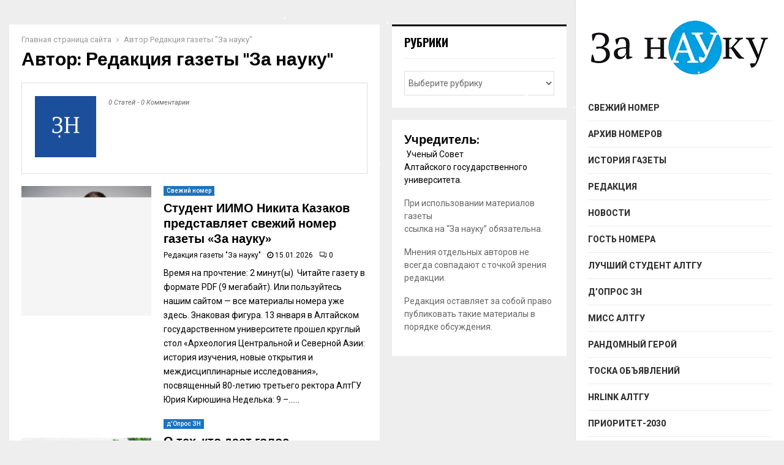

--- FILE ---
content_type: text/html; charset=UTF-8
request_url: https://zn.asu.ru/index.php/author/redactio/
body_size: 36970
content:
<!DOCTYPE html>
<html lang="ru-RU">
<head>
	<meta charset="UTF-8">
		<meta name="viewport" content="width=device-width, initial-scale=1">
		<link rel="profile" href="http://gmpg.org/xfn/11">
	<title>Редакция газеты &#8220;За науку&#8221; &#8211; За науку</title>
<meta name='robots' content='max-image-preview:large' />
	<style>img:is([sizes="auto" i], [sizes^="auto," i]) { contain-intrinsic-size: 3000px 1500px }</style>
	<link rel='dns-prefetch' href='//fonts.googleapis.com' />
<link rel="alternate" type="application/rss+xml" title="За науку &raquo; Лента" href="https://zn.asu.ru/index.php/feed/" />
<link rel="alternate" type="application/rss+xml" title="За науку &raquo; Лента комментариев" href="https://zn.asu.ru/index.php/comments/feed/" />
<link rel="alternate" type="application/rss+xml" title="За науку &raquo; Лента записей автора Редакция газеты &quot;За науку&quot;" href="https://zn.asu.ru/index.php/author/redactio/feed/" />
<script type="text/javascript">
/* <![CDATA[ */
window._wpemojiSettings = {"baseUrl":"https:\/\/s.w.org\/images\/core\/emoji\/16.0.1\/72x72\/","ext":".png","svgUrl":"https:\/\/s.w.org\/images\/core\/emoji\/16.0.1\/svg\/","svgExt":".svg","source":{"concatemoji":"https:\/\/zn.asu.ru\/wp-includes\/js\/wp-emoji-release.min.js?ver=6.8.2"}};
/*! This file is auto-generated */
!function(s,n){var o,i,e;function c(e){try{var t={supportTests:e,timestamp:(new Date).valueOf()};sessionStorage.setItem(o,JSON.stringify(t))}catch(e){}}function p(e,t,n){e.clearRect(0,0,e.canvas.width,e.canvas.height),e.fillText(t,0,0);var t=new Uint32Array(e.getImageData(0,0,e.canvas.width,e.canvas.height).data),a=(e.clearRect(0,0,e.canvas.width,e.canvas.height),e.fillText(n,0,0),new Uint32Array(e.getImageData(0,0,e.canvas.width,e.canvas.height).data));return t.every(function(e,t){return e===a[t]})}function u(e,t){e.clearRect(0,0,e.canvas.width,e.canvas.height),e.fillText(t,0,0);for(var n=e.getImageData(16,16,1,1),a=0;a<n.data.length;a++)if(0!==n.data[a])return!1;return!0}function f(e,t,n,a){switch(t){case"flag":return n(e,"\ud83c\udff3\ufe0f\u200d\u26a7\ufe0f","\ud83c\udff3\ufe0f\u200b\u26a7\ufe0f")?!1:!n(e,"\ud83c\udde8\ud83c\uddf6","\ud83c\udde8\u200b\ud83c\uddf6")&&!n(e,"\ud83c\udff4\udb40\udc67\udb40\udc62\udb40\udc65\udb40\udc6e\udb40\udc67\udb40\udc7f","\ud83c\udff4\u200b\udb40\udc67\u200b\udb40\udc62\u200b\udb40\udc65\u200b\udb40\udc6e\u200b\udb40\udc67\u200b\udb40\udc7f");case"emoji":return!a(e,"\ud83e\udedf")}return!1}function g(e,t,n,a){var r="undefined"!=typeof WorkerGlobalScope&&self instanceof WorkerGlobalScope?new OffscreenCanvas(300,150):s.createElement("canvas"),o=r.getContext("2d",{willReadFrequently:!0}),i=(o.textBaseline="top",o.font="600 32px Arial",{});return e.forEach(function(e){i[e]=t(o,e,n,a)}),i}function t(e){var t=s.createElement("script");t.src=e,t.defer=!0,s.head.appendChild(t)}"undefined"!=typeof Promise&&(o="wpEmojiSettingsSupports",i=["flag","emoji"],n.supports={everything:!0,everythingExceptFlag:!0},e=new Promise(function(e){s.addEventListener("DOMContentLoaded",e,{once:!0})}),new Promise(function(t){var n=function(){try{var e=JSON.parse(sessionStorage.getItem(o));if("object"==typeof e&&"number"==typeof e.timestamp&&(new Date).valueOf()<e.timestamp+604800&&"object"==typeof e.supportTests)return e.supportTests}catch(e){}return null}();if(!n){if("undefined"!=typeof Worker&&"undefined"!=typeof OffscreenCanvas&&"undefined"!=typeof URL&&URL.createObjectURL&&"undefined"!=typeof Blob)try{var e="postMessage("+g.toString()+"("+[JSON.stringify(i),f.toString(),p.toString(),u.toString()].join(",")+"));",a=new Blob([e],{type:"text/javascript"}),r=new Worker(URL.createObjectURL(a),{name:"wpTestEmojiSupports"});return void(r.onmessage=function(e){c(n=e.data),r.terminate(),t(n)})}catch(e){}c(n=g(i,f,p,u))}t(n)}).then(function(e){for(var t in e)n.supports[t]=e[t],n.supports.everything=n.supports.everything&&n.supports[t],"flag"!==t&&(n.supports.everythingExceptFlag=n.supports.everythingExceptFlag&&n.supports[t]);n.supports.everythingExceptFlag=n.supports.everythingExceptFlag&&!n.supports.flag,n.DOMReady=!1,n.readyCallback=function(){n.DOMReady=!0}}).then(function(){return e}).then(function(){var e;n.supports.everything||(n.readyCallback(),(e=n.source||{}).concatemoji?t(e.concatemoji):e.wpemoji&&e.twemoji&&(t(e.twemoji),t(e.wpemoji)))}))}((window,document),window._wpemojiSettings);
/* ]]> */
</script>
		<style type="text/css">
			.epvc-eye {
				margin-right: 3px;
				width: 13px;
				display: inline-block;
				height: 13px;
				border: solid 1px #000;
				border-radius:  75% 15%;
				position: relative;
				transform: rotate(45deg);
			}
			.epvc-eye:before {
				content: '';
				display: block;
				position: absolute;
				width: 5px;
				height: 5px;
				border: solid 1px #000;
				border-radius: 50%;
				left: 3px;
				top: 3px;
			}
		</style>
	<style id='wp-emoji-styles-inline-css' type='text/css'>

	img.wp-smiley, img.emoji {
		display: inline !important;
		border: none !important;
		box-shadow: none !important;
		height: 1em !important;
		width: 1em !important;
		margin: 0 0.07em !important;
		vertical-align: -0.1em !important;
		background: none !important;
		padding: 0 !important;
	}
</style>
<link rel='stylesheet' id='wp-block-library-css' href='https://zn.asu.ru/wp-includes/css/dist/block-library/style.min.css?ver=6.8.2' type='text/css' media='all' />
<style id='wp-block-library-theme-inline-css' type='text/css'>
.wp-block-audio :where(figcaption){color:#555;font-size:13px;text-align:center}.is-dark-theme .wp-block-audio :where(figcaption){color:#ffffffa6}.wp-block-audio{margin:0 0 1em}.wp-block-code{border:1px solid #ccc;border-radius:4px;font-family:Menlo,Consolas,monaco,monospace;padding:.8em 1em}.wp-block-embed :where(figcaption){color:#555;font-size:13px;text-align:center}.is-dark-theme .wp-block-embed :where(figcaption){color:#ffffffa6}.wp-block-embed{margin:0 0 1em}.blocks-gallery-caption{color:#555;font-size:13px;text-align:center}.is-dark-theme .blocks-gallery-caption{color:#ffffffa6}:root :where(.wp-block-image figcaption){color:#555;font-size:13px;text-align:center}.is-dark-theme :root :where(.wp-block-image figcaption){color:#ffffffa6}.wp-block-image{margin:0 0 1em}.wp-block-pullquote{border-bottom:4px solid;border-top:4px solid;color:currentColor;margin-bottom:1.75em}.wp-block-pullquote cite,.wp-block-pullquote footer,.wp-block-pullquote__citation{color:currentColor;font-size:.8125em;font-style:normal;text-transform:uppercase}.wp-block-quote{border-left:.25em solid;margin:0 0 1.75em;padding-left:1em}.wp-block-quote cite,.wp-block-quote footer{color:currentColor;font-size:.8125em;font-style:normal;position:relative}.wp-block-quote:where(.has-text-align-right){border-left:none;border-right:.25em solid;padding-left:0;padding-right:1em}.wp-block-quote:where(.has-text-align-center){border:none;padding-left:0}.wp-block-quote.is-large,.wp-block-quote.is-style-large,.wp-block-quote:where(.is-style-plain){border:none}.wp-block-search .wp-block-search__label{font-weight:700}.wp-block-search__button{border:1px solid #ccc;padding:.375em .625em}:where(.wp-block-group.has-background){padding:1.25em 2.375em}.wp-block-separator.has-css-opacity{opacity:.4}.wp-block-separator{border:none;border-bottom:2px solid;margin-left:auto;margin-right:auto}.wp-block-separator.has-alpha-channel-opacity{opacity:1}.wp-block-separator:not(.is-style-wide):not(.is-style-dots){width:100px}.wp-block-separator.has-background:not(.is-style-dots){border-bottom:none;height:1px}.wp-block-separator.has-background:not(.is-style-wide):not(.is-style-dots){height:2px}.wp-block-table{margin:0 0 1em}.wp-block-table td,.wp-block-table th{word-break:normal}.wp-block-table :where(figcaption){color:#555;font-size:13px;text-align:center}.is-dark-theme .wp-block-table :where(figcaption){color:#ffffffa6}.wp-block-video :where(figcaption){color:#555;font-size:13px;text-align:center}.is-dark-theme .wp-block-video :where(figcaption){color:#ffffffa6}.wp-block-video{margin:0 0 1em}:root :where(.wp-block-template-part.has-background){margin-bottom:0;margin-top:0;padding:1.25em 2.375em}
</style>
<style id='classic-theme-styles-inline-css' type='text/css'>
/*! This file is auto-generated */
.wp-block-button__link{color:#fff;background-color:#32373c;border-radius:9999px;box-shadow:none;text-decoration:none;padding:calc(.667em + 2px) calc(1.333em + 2px);font-size:1.125em}.wp-block-file__button{background:#32373c;color:#fff;text-decoration:none}
</style>
<style id='global-styles-inline-css' type='text/css'>
:root{--wp--preset--aspect-ratio--square: 1;--wp--preset--aspect-ratio--4-3: 4/3;--wp--preset--aspect-ratio--3-4: 3/4;--wp--preset--aspect-ratio--3-2: 3/2;--wp--preset--aspect-ratio--2-3: 2/3;--wp--preset--aspect-ratio--16-9: 16/9;--wp--preset--aspect-ratio--9-16: 9/16;--wp--preset--color--black: #000000;--wp--preset--color--cyan-bluish-gray: #abb8c3;--wp--preset--color--white: #ffffff;--wp--preset--color--pale-pink: #f78da7;--wp--preset--color--vivid-red: #cf2e2e;--wp--preset--color--luminous-vivid-orange: #ff6900;--wp--preset--color--luminous-vivid-amber: #fcb900;--wp--preset--color--light-green-cyan: #7bdcb5;--wp--preset--color--vivid-green-cyan: #00d084;--wp--preset--color--pale-cyan-blue: #8ed1fc;--wp--preset--color--vivid-cyan-blue: #0693e3;--wp--preset--color--vivid-purple: #9b51e0;--wp--preset--gradient--vivid-cyan-blue-to-vivid-purple: linear-gradient(135deg,rgba(6,147,227,1) 0%,rgb(155,81,224) 100%);--wp--preset--gradient--light-green-cyan-to-vivid-green-cyan: linear-gradient(135deg,rgb(122,220,180) 0%,rgb(0,208,130) 100%);--wp--preset--gradient--luminous-vivid-amber-to-luminous-vivid-orange: linear-gradient(135deg,rgba(252,185,0,1) 0%,rgba(255,105,0,1) 100%);--wp--preset--gradient--luminous-vivid-orange-to-vivid-red: linear-gradient(135deg,rgba(255,105,0,1) 0%,rgb(207,46,46) 100%);--wp--preset--gradient--very-light-gray-to-cyan-bluish-gray: linear-gradient(135deg,rgb(238,238,238) 0%,rgb(169,184,195) 100%);--wp--preset--gradient--cool-to-warm-spectrum: linear-gradient(135deg,rgb(74,234,220) 0%,rgb(151,120,209) 20%,rgb(207,42,186) 40%,rgb(238,44,130) 60%,rgb(251,105,98) 80%,rgb(254,248,76) 100%);--wp--preset--gradient--blush-light-purple: linear-gradient(135deg,rgb(255,206,236) 0%,rgb(152,150,240) 100%);--wp--preset--gradient--blush-bordeaux: linear-gradient(135deg,rgb(254,205,165) 0%,rgb(254,45,45) 50%,rgb(107,0,62) 100%);--wp--preset--gradient--luminous-dusk: linear-gradient(135deg,rgb(255,203,112) 0%,rgb(199,81,192) 50%,rgb(65,88,208) 100%);--wp--preset--gradient--pale-ocean: linear-gradient(135deg,rgb(255,245,203) 0%,rgb(182,227,212) 50%,rgb(51,167,181) 100%);--wp--preset--gradient--electric-grass: linear-gradient(135deg,rgb(202,248,128) 0%,rgb(113,206,126) 100%);--wp--preset--gradient--midnight: linear-gradient(135deg,rgb(2,3,129) 0%,rgb(40,116,252) 100%);--wp--preset--font-size--small: 14px;--wp--preset--font-size--medium: 20px;--wp--preset--font-size--large: 32px;--wp--preset--font-size--x-large: 42px;--wp--preset--font-size--normal: 16px;--wp--preset--font-size--huge: 42px;--wp--preset--spacing--20: 0.44rem;--wp--preset--spacing--30: 0.67rem;--wp--preset--spacing--40: 1rem;--wp--preset--spacing--50: 1.5rem;--wp--preset--spacing--60: 2.25rem;--wp--preset--spacing--70: 3.38rem;--wp--preset--spacing--80: 5.06rem;--wp--preset--shadow--natural: 6px 6px 9px rgba(0, 0, 0, 0.2);--wp--preset--shadow--deep: 12px 12px 50px rgba(0, 0, 0, 0.4);--wp--preset--shadow--sharp: 6px 6px 0px rgba(0, 0, 0, 0.2);--wp--preset--shadow--outlined: 6px 6px 0px -3px rgba(255, 255, 255, 1), 6px 6px rgba(0, 0, 0, 1);--wp--preset--shadow--crisp: 6px 6px 0px rgba(0, 0, 0, 1);}:where(.is-layout-flex){gap: 0.5em;}:where(.is-layout-grid){gap: 0.5em;}body .is-layout-flex{display: flex;}.is-layout-flex{flex-wrap: wrap;align-items: center;}.is-layout-flex > :is(*, div){margin: 0;}body .is-layout-grid{display: grid;}.is-layout-grid > :is(*, div){margin: 0;}:where(.wp-block-columns.is-layout-flex){gap: 2em;}:where(.wp-block-columns.is-layout-grid){gap: 2em;}:where(.wp-block-post-template.is-layout-flex){gap: 1.25em;}:where(.wp-block-post-template.is-layout-grid){gap: 1.25em;}.has-black-color{color: var(--wp--preset--color--black) !important;}.has-cyan-bluish-gray-color{color: var(--wp--preset--color--cyan-bluish-gray) !important;}.has-white-color{color: var(--wp--preset--color--white) !important;}.has-pale-pink-color{color: var(--wp--preset--color--pale-pink) !important;}.has-vivid-red-color{color: var(--wp--preset--color--vivid-red) !important;}.has-luminous-vivid-orange-color{color: var(--wp--preset--color--luminous-vivid-orange) !important;}.has-luminous-vivid-amber-color{color: var(--wp--preset--color--luminous-vivid-amber) !important;}.has-light-green-cyan-color{color: var(--wp--preset--color--light-green-cyan) !important;}.has-vivid-green-cyan-color{color: var(--wp--preset--color--vivid-green-cyan) !important;}.has-pale-cyan-blue-color{color: var(--wp--preset--color--pale-cyan-blue) !important;}.has-vivid-cyan-blue-color{color: var(--wp--preset--color--vivid-cyan-blue) !important;}.has-vivid-purple-color{color: var(--wp--preset--color--vivid-purple) !important;}.has-black-background-color{background-color: var(--wp--preset--color--black) !important;}.has-cyan-bluish-gray-background-color{background-color: var(--wp--preset--color--cyan-bluish-gray) !important;}.has-white-background-color{background-color: var(--wp--preset--color--white) !important;}.has-pale-pink-background-color{background-color: var(--wp--preset--color--pale-pink) !important;}.has-vivid-red-background-color{background-color: var(--wp--preset--color--vivid-red) !important;}.has-luminous-vivid-orange-background-color{background-color: var(--wp--preset--color--luminous-vivid-orange) !important;}.has-luminous-vivid-amber-background-color{background-color: var(--wp--preset--color--luminous-vivid-amber) !important;}.has-light-green-cyan-background-color{background-color: var(--wp--preset--color--light-green-cyan) !important;}.has-vivid-green-cyan-background-color{background-color: var(--wp--preset--color--vivid-green-cyan) !important;}.has-pale-cyan-blue-background-color{background-color: var(--wp--preset--color--pale-cyan-blue) !important;}.has-vivid-cyan-blue-background-color{background-color: var(--wp--preset--color--vivid-cyan-blue) !important;}.has-vivid-purple-background-color{background-color: var(--wp--preset--color--vivid-purple) !important;}.has-black-border-color{border-color: var(--wp--preset--color--black) !important;}.has-cyan-bluish-gray-border-color{border-color: var(--wp--preset--color--cyan-bluish-gray) !important;}.has-white-border-color{border-color: var(--wp--preset--color--white) !important;}.has-pale-pink-border-color{border-color: var(--wp--preset--color--pale-pink) !important;}.has-vivid-red-border-color{border-color: var(--wp--preset--color--vivid-red) !important;}.has-luminous-vivid-orange-border-color{border-color: var(--wp--preset--color--luminous-vivid-orange) !important;}.has-luminous-vivid-amber-border-color{border-color: var(--wp--preset--color--luminous-vivid-amber) !important;}.has-light-green-cyan-border-color{border-color: var(--wp--preset--color--light-green-cyan) !important;}.has-vivid-green-cyan-border-color{border-color: var(--wp--preset--color--vivid-green-cyan) !important;}.has-pale-cyan-blue-border-color{border-color: var(--wp--preset--color--pale-cyan-blue) !important;}.has-vivid-cyan-blue-border-color{border-color: var(--wp--preset--color--vivid-cyan-blue) !important;}.has-vivid-purple-border-color{border-color: var(--wp--preset--color--vivid-purple) !important;}.has-vivid-cyan-blue-to-vivid-purple-gradient-background{background: var(--wp--preset--gradient--vivid-cyan-blue-to-vivid-purple) !important;}.has-light-green-cyan-to-vivid-green-cyan-gradient-background{background: var(--wp--preset--gradient--light-green-cyan-to-vivid-green-cyan) !important;}.has-luminous-vivid-amber-to-luminous-vivid-orange-gradient-background{background: var(--wp--preset--gradient--luminous-vivid-amber-to-luminous-vivid-orange) !important;}.has-luminous-vivid-orange-to-vivid-red-gradient-background{background: var(--wp--preset--gradient--luminous-vivid-orange-to-vivid-red) !important;}.has-very-light-gray-to-cyan-bluish-gray-gradient-background{background: var(--wp--preset--gradient--very-light-gray-to-cyan-bluish-gray) !important;}.has-cool-to-warm-spectrum-gradient-background{background: var(--wp--preset--gradient--cool-to-warm-spectrum) !important;}.has-blush-light-purple-gradient-background{background: var(--wp--preset--gradient--blush-light-purple) !important;}.has-blush-bordeaux-gradient-background{background: var(--wp--preset--gradient--blush-bordeaux) !important;}.has-luminous-dusk-gradient-background{background: var(--wp--preset--gradient--luminous-dusk) !important;}.has-pale-ocean-gradient-background{background: var(--wp--preset--gradient--pale-ocean) !important;}.has-electric-grass-gradient-background{background: var(--wp--preset--gradient--electric-grass) !important;}.has-midnight-gradient-background{background: var(--wp--preset--gradient--midnight) !important;}.has-small-font-size{font-size: var(--wp--preset--font-size--small) !important;}.has-medium-font-size{font-size: var(--wp--preset--font-size--medium) !important;}.has-large-font-size{font-size: var(--wp--preset--font-size--large) !important;}.has-x-large-font-size{font-size: var(--wp--preset--font-size--x-large) !important;}
:where(.wp-block-post-template.is-layout-flex){gap: 1.25em;}:where(.wp-block-post-template.is-layout-grid){gap: 1.25em;}
:where(.wp-block-columns.is-layout-flex){gap: 2em;}:where(.wp-block-columns.is-layout-grid){gap: 2em;}
:root :where(.wp-block-pullquote){font-size: 1.5em;line-height: 1.6;}
</style>
<link rel='stylesheet' id='quiz-maker-css' href='https://zn.asu.ru/wp-content/plugins/quiz-maker/public/css/quiz-maker-public.css?ver=6.7.1.0' type='text/css' media='all' />
<link rel='stylesheet' id='simple-spoiler-style-css' href='https://zn.asu.ru/wp-content/plugins/simple-spoiler/css/simple-spoiler.min.css?ver=1.5' type='text/css' media='all' />
<link rel='stylesheet' id='widgetopts-styles-css' href='https://zn.asu.ru/wp-content/plugins/widget-options/assets/css/widget-options.css?ver=4.1.3' type='text/css' media='all' />
<link rel='stylesheet' id='wp-statistics-mini-chart-css' href='https://zn.asu.ru/wp-content/plugins/wp-statistics-mini-chart/assets/css/style.css?ver=1.3.0' type='text/css' media='all' />
<link rel='stylesheet' id='wp-statistics-widgets-css' href='https://zn.asu.ru/wp-content/plugins/wp-statistics-widgets/assets/css/style.css?ver=6.8.2' type='text/css' media='all' />
<link rel='stylesheet' id='wp-statistics-widget-blocks-css' href='https://zn.asu.ru/wp-content/plugins/wp-statistics-widgets/assets/css/blocks.css?ver=6.8.2' type='text/css' media='all' />
<link rel='stylesheet' id='penci-font-awesome-css' href='https://zn.asu.ru/wp-content/themes/pennews/css/font-awesome.min.css?ver=4.5.2' type='text/css' media='all' />
<link rel='stylesheet' id='penci-fonts-css' href='//fonts.googleapis.com/css?family=Roboto%3A300%2C300italic%2C400%2C400italic%2C500%2C500italic%2C700%2C700italic%2C800%2C800italic%7CMukta+Vaani%3A300%2C300italic%2C400%2C400italic%2C500%2C500italic%2C700%2C700italic%2C800%2C800italic%7COswald%3A300%2C300italic%2C400%2C400italic%2C500%2C500italic%2C700%2C700italic%2C800%2C800italic%7CTeko%3A300%2C300italic%2C400%2C400italic%2C500%2C500italic%2C700%2C700italic%2C800%2C800italic%3A300%2C300italic%2C400%2C400italic%2C500%2C500italic%2C700%2C700italic%2C800%2C800italic%26subset%3Dcyrillic%2Ccyrillic-ext%2Cgreek%2Cgreek-ext%2Clatin-ext&#038;ver=1.0' type='text/css' media='all' />
<link rel='stylesheet' id='penci-vertical-nav-css' href='https://zn.asu.ru/wp-content/themes/pennews/css/vertical-nav.css?ver=6.6.7' type='text/css' media='all' />
<link rel='stylesheet' id='penci-style-css' href='https://zn.asu.ru/wp-content/themes/pennews/style.css?ver=6.6.7' type='text/css' media='all' />
<style id='penci-style-inline-css' type='text/css'>
.penci-block-vc.style-title-13:not(.footer-widget).style-title-center .penci-block-heading {border-right: 10px solid transparent; border-left: 10px solid transparent; }.site-branding h1, .site-branding h2 {margin: 0;}.penci-schema-markup { display: none !important; }.penci-entry-media .twitter-video { max-width: none !important; margin: 0 !important; }.penci-entry-media .fb-video { margin-bottom: 0; }.penci-entry-media .post-format-meta > iframe { vertical-align: top; }.penci-single-style-6 .penci-entry-media-top.penci-video-format-dailymotion:after, .penci-single-style-6 .penci-entry-media-top.penci-video-format-facebook:after, .penci-single-style-6 .penci-entry-media-top.penci-video-format-vimeo:after, .penci-single-style-6 .penci-entry-media-top.penci-video-format-twitter:after, .penci-single-style-7 .penci-entry-media-top.penci-video-format-dailymotion:after, .penci-single-style-7 .penci-entry-media-top.penci-video-format-facebook:after, .penci-single-style-7 .penci-entry-media-top.penci-video-format-vimeo:after, .penci-single-style-7 .penci-entry-media-top.penci-video-format-twitter:after { content: none; } .penci-single-style-5 .penci-entry-media.penci-video-format-dailymotion:after, .penci-single-style-5 .penci-entry-media.penci-video-format-facebook:after, .penci-single-style-5 .penci-entry-media.penci-video-format-vimeo:after, .penci-single-style-5 .penci-entry-media.penci-video-format-twitter:after { content: none; }@media screen and (max-width: 960px) { .penci-insta-thumb ul.thumbnails.penci_col_5 li, .penci-insta-thumb ul.thumbnails.penci_col_6 li { width: 33.33% !important; } .penci-insta-thumb ul.thumbnails.penci_col_7 li, .penci-insta-thumb ul.thumbnails.penci_col_8 li, .penci-insta-thumb ul.thumbnails.penci_col_9 li, .penci-insta-thumb ul.thumbnails.penci_col_10 li { width: 25% !important; } }.site-header.header--s12 .penci-menu-toggle-wapper,.site-header.header--s12 .header__social-search { flex: 1; }.site-header.header--s5 .site-branding {  padding-right: 0;margin-right: 40px; }.penci-block_37 .penci_post-meta { padding-top: 8px; }.penci-block_37 .penci-post-excerpt + .penci_post-meta { padding-top: 0; }.penci-hide-text-votes { display: none; }.penci-usewr-review {  border-top: 1px solid #ececec; }.penci-review-score {top: 5px; position: relative; }.penci-social-counter.penci-social-counter--style-3 .penci-social__empty a, .penci-social-counter.penci-social-counter--style-4 .penci-social__empty a, .penci-social-counter.penci-social-counter--style-5 .penci-social__empty a, .penci-social-counter.penci-social-counter--style-6 .penci-social__empty a { display: flex; justify-content: center; align-items: center; }.penci-block-error { padding: 0 20px 20px; }@media screen and (min-width: 1240px){ .penci_dis_padding_bw .penci-content-main.penci-col-4:nth-child(3n+2) { padding-right: 15px; padding-left: 15px; }}.bos_searchbox_widget_class.penci-vc-column-1 #flexi_searchbox #b_searchboxInc .b_submitButton_wrapper{ padding-top: 10px; padding-bottom: 10px; }.mfp-image-holder .mfp-close, .mfp-iframe-holder .mfp-close { background: transparent; border-color: transparent; }h1, h2, h3, h4, h5, h6,.error404 .page-title,
		 .error404 .penci-block-vc .penci-block__title, .product_list_widget .product-title, .footer__bottom.style-2 .block-title {font-weight: 900}.penci-block-vc .penci-block__title, .penci-menu-hbg .penci-block-vc .penci-block__title, .penci-menu-hbg-widgets .menu-hbg-title{ font-weight:900; }.single .entry-content,.page .entry-content{ font-size:21px; }.main-navigation a,.mobile-sidebar .primary-menu-mobile li a, .penci-menu-hbg .primary-menu-mobile li a{ font-weight: 900; }.main-navigation > ul:not(.children) > li > a{ font-size: 20px; }.main-navigation ul ul a{ font-size: 17px; }#site-navigation .penci-megamenu .penci-mega-child-categories a{ font-size: 13px; }#site-navigation .penci-megamenu .penci-content-megamenu .penci-mega-latest-posts .penci-mega-post a:not(.mega-cat-name){ font-size: 23px; }.main-navigation a{ text-transform: none; }#site-navigation .penci-megamenu .penci-mega-child-categories a{ text-transform: none; }.penci-archive__list_posts  .penci-archive .entry-meta,
			 .penci-archive .penci-archive__list_posts .entry-meta a,
			 .penci-archive .penci-archive__content .entry-meta span:not(.penci-chart-text),
			 .penci-archive .penci-archive__list_posts .entry-meta span{ color: #000000; }.penci-archive__list_posts .penci-post-item .entry-content{ color: #000000; }.penci-archive .penci-archive__list_posts .penci-cat-links a{ background-color: #1e73be; }
		.penci-ajax-search-results .ajax-loading:before,
		.show-search .show-search__content,
		div.bbp-template-notice, div.indicator-hint,	
		.widget select,select, pre,.wpb_text_column,
		.single .penci-content-post, .page .penci-content-post,
		.forum-archive .penci-content-post,
		.penci-block-vc,.penci-archive__content,.error404 .not-found,.ajax-loading:before{ background-color:#ffffff }
		.penci-block-vc.style-title-11:not(.footer-widget) .penci-block__title a,
		.penci-block-vc.style-title-11:not(.footer-widget) .penci-block__title span, 
		.penci-block-vc.style-title-11:not(.footer-widget) .penci-subcat-filter, 
		.penci-block-vc.style-title-11:not(.footer-widget) .penci-slider-nav{ background-color:#ffffff }.penci-archive .entry-meta,.penci-archive .entry-meta a,

			.penci-inline-related-posts .penci_post-meta, .penci__general-meta .penci_post-meta, 
			.penci-block_video.style-1 .penci_post-meta, .penci-block_video.style-7 .penci_post-meta,
			.penci_breadcrumbs a, .penci_breadcrumbs span,.penci_breadcrumbs i,
			.error404 .page-content,
			.woocommerce .comment-form p.stars a,
			.woocommerce .woocommerce-ordering, .woocommerce .woocommerce-result-count,
			.woocommerce #reviews #comments ol.commentlist li .comment-text .meta,
			.penci-entry-meta,#wp-calendar caption,.penci-post-pagination span,
			.penci-archive .entry-meta span{ color:#999999 }
		.site-main .element-media-controls a, .entry-content .element-media-controls a,
		    .penci-portfolio-below_img .inner-item-portfolio .portfolio-desc h3,
			.post-entry .penci-portfolio-filter ul li a, .penci-portfolio-filter ul li a,
			.widget_display_stats dt, .widget_display_stats dd,
			#wp-calendar tbody td a,
			.widget.widget_display_replies a,
			.post-entry .penci-portfolio-filter ul li.active a, .penci-portfolio-filter ul li.active a,
			.woocommerce div.product .woocommerce-tabs ul.tabs li a,
			.woocommerce ul.products li.product h3, .woocommerce ul.products li.product .woocommerce-loop-product__title,
			.woocommerce table.shop_table td.product-name a,
			input[type="text"], input[type="email"], input[type="url"], input[type="password"],
			input[type="search"], input[type="number"], input[type="tel"], input[type="range"], input[type="date"],
			input[type="month"], input[type="week"], input[type="time"], input[type="datetime"], input[type="datetime-local"], input[type="color"], textarea,
			.error404 .page-content .search-form .search-submit,.penci-no-results .search-form .search-submit,.error404 .page-content a,
			a,.widget a,.penci-block-vc .penci-block__title a, .penci-block-vc .penci-block__title span,
			.penci-page-title, .penci-entry-title,.woocommerce .page-title,
			.penci-recipe-index-wrap .penci-recipe-index-title a,
			.penci-social-buttons .penci-social-share-text,
			.woocommerce div.product .product_title,
			.penci-post-pagination h5 a,
			.woocommerce div.product .woocommerce-tabs .panel > h2:first-child, .woocommerce div.product .woocommerce-tabs .panel #reviews #comments h2,
			.woocommerce div.product .woocommerce-tabs .panel #respond .comment-reply-title,
			.woocommerce #reviews #comments ol.commentlist li .comment-text .meta strong,
			.woocommerce div.product .related > h2, .woocommerce div.product .upsells > h2,
			.penci-author-content .author-social,
			.forum-archive .penci-entry-title,
			#bbpress-forums li.bbp-body ul.forum li.bbp-forum-info a,
			.woocommerce div.product .entry-summary div[itemprop="description"] h2, .woocommerce div.product .woocommerce-tabs #tab-description h2,
			.widget.widget_recent_entries li a, .widget.widget_recent_comments li a, .widget.widget_meta li a,
			.penci-pagination:not(.penci-ajax-more) a, .penci-pagination:not(.penci-ajax-more) span{ color:#000000 }div.wpforms-container .wpforms-form input[type=date],div.wpforms-container .wpforms-form input[type=datetime],div.wpforms-container .wpforms-form input[type=datetime-local],div.wpforms-container .wpforms-form input[type=email],div.wpforms-container .wpforms-form input[type=month],div.wpforms-container .wpforms-form input[type=number],div.wpforms-container .wpforms-form input[type=password],div.wpforms-container .wpforms-form input[type=range],div.wpforms-container .wpforms-form input[type=search],div.wpforms-container .wpforms-form input[type=tel],div.wpforms-container .wpforms-form input[type=text],div.wpforms-container .wpforms-form input[type=time],div.wpforms-container .wpforms-form input[type=url],div.wpforms-container .wpforms-form input[type=week],div.wpforms-container .wpforms-form select,div.wpforms-container .wpforms-form textarea{ color: #000000 }
		h1, h2, h3, h4, h5, h6,.penci-userreview-author,.penci-review-metas .penci-review-meta i,
		.entry-content h1, .entry-content h2, .entry-content h3, .entry-content h4,
		.entry-content h5, .entry-content h6, .comment-content h1, .comment-content h2,
		.comment-content h3, .comment-content h4, .comment-content h5, .comment-content h6,
		.penci-inline-related-posts .penci-irp-heading{ color:#000000 }.site-main .frontend-form-container .element-media-file,.site-main .frontend-form-container .element-media,.site-main .frontend-item-container .select2.select2-container .select2-selection.select-with-search-container,.site-main .frontend-item-container input[type="text"],.site-main .frontend-item-container input[type="email"],.site-main .frontend-item-container input[type="url"],.site-main .frontend-item-container textarea,.site-main .frontend-item-container select{ border-color: #dedede }
			.site-header,
			.buddypress-wrap .select-wrap,
			.penci-post-blog-classic,
			.activity-list.bp-list,
			.penci-team_memebers .penci-team_item__content,
			.penci-author-box-wrap,
			.about-widget .about-me-heading:before,
			#buddypress .wp-editor-container,
			#bbpress-forums .bbp-forums-list,
			div.bbp-forum-header, div.bbp-topic-header, div.bbp-reply-header,
			.activity-list li.bbp_topic_create .activity-content .activity-inner,
			.rtl .activity-list li.bbp_reply_create .activity-content .activity-inner,
			#drag-drop-area,
			.bp-avatar-nav ul.avatar-nav-items li.current,
			.bp-avatar-nav ul,
			.site-main .bbp-pagination-links a, .site-main .bbp-pagination-links span.current,
			.bbpress  .wp-editor-container,
			.penci-ajax-search-results-wrapper,
			.show-search .search-field,
			.show-search .show-search__content,
			.penci-viewall-results,
			.penci-subcat-list .flexMenu-viewMore .flexMenu-popup,
			.penci-owl-carousel-style .owl-dot span,
			.penci-owl-carousel-slider .owl-dot span,
			.woocommerce-cart table.cart td.actions .coupon .input-text,
			.blog-boxed .penci-archive__content .article_content,
			.penci-block_28 .block28_first_item:not(.hide-border),
			.penci-mul-comments-wrapper .penci-tab-nav,
			.penci-recipe,.penci-recipe-heading,.penci-recipe-ingredients,.penci-recipe-notes,
			.wp-block-yoast-faq-block .schema-faq-section,
			.wp-block-yoast-how-to-block ol.schema-how-to-steps,
			.wp-block-pullquote,
			.wrapper-penci-recipe .penci-recipe-ingredients
			{ border-color:#dedede }
		    blockquote:not(.wp-block-quote):before, q:before,   
		    blockquote:not(.wp-block-quote):after, q:after, blockquote.style-3:before,
			.penci-block-vc.style-title-10:not(.footer-widget) .penci-block-heading:after
			{ background-color:#dedede }
			.penci-block-vc.style-title-10:not(.footer-widget) .penci-block-heading,
			.wrapper-penci-review, .penci-review-container.penci-review-count,.penci-usewr-review,
			.widget .tagcloud a,.widget.widget_recent_entries li, .widget.widget_recent_comments li, .widget.widget_meta li,
		    .penci-inline-related-posts,
		    .penci_dark_layout .site-main #buddypress div.item-list-tabs:not(#subnav),
			code,abbr, acronym,fieldset,hr,#bbpress-forums div.bbp-the-content-wrapper textarea.bbp-the-content,
			.penci-pagination:not(.penci-ajax-more) a, .penci-pagination:not(.penci-ajax-more) span,
			th,td,#wp-calendar tbody td{ border-color:#dedede }
			.site-main #bbpress-forums li.bbp-body ul.forum,
			.site-main #bbpress-forums li.bbp-body ul.topic,#bbpress-forums li.bbp-footer,
			#bbpress-forums div.bbp-template-notice.info,
			.bbp-pagination-links a, .bbp-pagination-links span.current,
			.site-main #buddypress .standard-form textarea,
			.site-main #buddypress .standard-form input[type=text], .site-main #buddypress .standard-form input[type=color], 
			.site-main #buddypress .standard-form input[type=date], .site-main #buddypress .standard-form input[type=datetime],
			.site-main #buddypress .standard-form input[type=datetime-local], .site-main #buddypress .standard-form input[type=email],
			.site-main #buddypress .standard-form input[type=month], .site-main #buddypress .standard-form input[type=number], 
			.site-main #buddypress .standard-form input[type=range], .site-main #buddypress .standard-form input[type=search], 
			.site-main #buddypress .standard-form input[type=tel], .site-main #buddypress .standard-form input[type=time],
		    .site-main #buddypress .standard-form input[type=url], .site-main #buddypress .standard-form input[type=week],
		    .site-main #buddypress .standard-form select,.site-main #buddypress .standard-form input[type=password],
	        .site-main #buddypress .dir-search input[type=search], .site-main #buddypress .dir-search input[type=text],
	        .site-main #buddypress .groups-members-search input[type=search], .site-main #buddypress .groups-members-search input[type=text],
	        .site-main #buddypress button, .site-main #buddypress a.button,
	        .site-main #buddypress input[type=button], .site-main #buddypress input[type=reset],
	        .site-main #buddypress ul.button-nav li a,.site-main #buddypress div.generic-button a,.site-main #buddypress .comment-reply-link, 
	        a.bp-title-button,.site-main #buddypress button:hover,.site-main #buddypress a.button:hover, .site-main #buddypress a.button:focus,
	        .site-main #buddypress input[type=button]:hover, .site-main #buddypress input[type=reset]:hover, 
	        .site-main #buddypress ul.button-nav li a:hover, .site-main #buddypress ul.button-nav li.current a,
	        .site-main #buddypress div.generic-button a:hover,.site-main #buddypress .comment-reply-link:hover,
	        .site-main #buddypress input[type=submit]:hover,.site-main #buddypress select,.site-main #buddypress ul.item-list,
			.site-main #buddypress .profile[role=main],.site-main #buddypress ul.item-list li,.site-main #buddypress div.pagination .pag-count ,
			.site-main #buddypress div.pagination .pagination-links span,.site-main #buddypress div.pagination .pagination-links a,
			body.activity-permalink .site-main #buddypress div.activity-comments, .site-main #buddypress div.activity-comments form .ac-textarea,
			.site-main #buddypress table.profile-fields, .site-main #buddypress table.profile-fields:last-child{ border-color:#dedede }.site-main #buddypress table.notifications tr td.label, #buddypress table.notifications-settings tr td.label,.site-main #buddypress table.profile-fields tr td.label, #buddypress table.wp-profile-fields tr td.label,.site-main #buddypress table.messages-notices tr td.label, #buddypress table.forum tr td.label{ border-color: #dedede !important; }
			.penci-block-vc,
			.penci-block_1 .block1_first_item,
			.penci-block_1 .block1_first_item .penci_post-meta,
			.penci-block_1 .block1_items .penci_media_object,
			.penci-block_4 .penci-small-thumb:after,
			.penci-recent-rv,
			.penci-block_6 .penci-post-item,
			.penci-block_9 .block9_first_item,.penci-block_9 .penci-post-item,
			.penci-block_9 .block9_items .block9_item_loadmore:first-of-type,
			.penci-block_11 .block11_first_item,.penci-block_11 .penci-post-item,
			.penci-block_11 .block11_items .block11_item_loadmore:first-of-type,
			.penci-block_15 .penci-post-item,.penci-block_15 .penci-block__title,
			.penci-block_20 .penci_media_object,
			.penci-block_20 .penci_media_object.penci_mobj-image-right .penci_post_content,
			.penci-block_26 .block26_items .penci-post-item,
			.penci-block_28 .block28_first_item,
			.penci-block_28 .block28_first_item .penci_post-meta,
			.penci-block_29 .block_29_items .penci-post-item,
			.penci-block_30 .block30_items .penci_media_object,
			.penci-block_33 .block33_big_item .penci_post-meta,
			.penci-block_36 .penci-post-item, .penci-block_36 .penci-block__title,
			.penci-block_6 .penci-block_content__items:not(.penci-block-items__1) .penci-post-item:first-child,
			.penci-block_video.style-7 .penci-owl-carousel-slider .owl-dots span,
			.penci-owl-featured-area.style-12 .penci-small_items .owl-item.active .penci-item-mag,
			.penci-videos-playlist .penci-video-nav .penci-video-playlist-nav:not(.playlist-has-title) .penci-video-playlist-item:first-child,
			.penci-videos-playlist .penci-video-nav .penci-video-playlist-nav:not(.playlist-has-title) .penci-video-playlist-item:last-child,
			.penci-videos-playlist .penci-video-nav .penci-video-playlist-item,
			.penci-archive__content .penci-entry-header,
			.page-template-full-width.penci-block-pagination .penci_breadcrumbs,
			.penci-post-pagination,.penci-pfl-social_share,.penci-post-author,
			.penci-social-buttons.penci-social-share-footer,
			.penci-pagination:not(.penci-ajax-more) a,
			.penci-social-buttons .penci-social-item.like{ border-color:#dedede }.penci-container-width-1080 .penci-content-main.penci-col-4 .penci-block_1 .block1_items .penci-post-item:nth-child(2) .penci_media_object,.penci-container-width-1400 .penci-content-main.penci-col-4 .penci-block_1 .block1_items .penci-post-item:nth-child(2) .penci_media_object,.wpb_wrapper > .penci-block_1.penci-vc-column-1 .block1_items .penci-post-item:nth-child(2) .penci_media_object,.widget-area .penci-block_1 .block1_items .penci-post-item:nth-child(2) .penci_media_object{ border-color:#dedede }
			.penci-block_6.penci-vc-column-2.penci-block-load_more .penci-block_content__items:not(.penci-block-items__1) .penci-post-item:nth-child(1),
			.penci-block_6.penci-vc-column-2.penci-block-load_more .penci-block_content__items:not(.penci-block-items__1) .penci-post-item:nth-child(2),
			.penci-block_6.penci-vc-column-2.penci-block-infinite .penci-block_content__items:not(.penci-block-items__1) .penci-post-item:nth-child(1),
			.penci-block_6.penci-vc-column-2.penci-block-infinite .penci-block_content__items:not(.penci-block-items__1) .penci-post-item:nth-child(2),
			.penci-block_36.penci-block-load_more .penci-block_content__items:not(.penci-block-items__1) .penci-post-item:first-child,
		    .penci-block_36.penci-block-infinite .penci-block_content__items:not(.penci-block-items__1) .penci-post-item:first-child,
			.penci-block_36.penci-vc-column-2.penci-block-load_more .penci-block_content__items:not(.penci-block-items__1) .penci-post-item:nth-child(1),
			.penci-block_36.penci-vc-column-2.penci-block-load_more .penci-block_content__items:not(.penci-block-items__1) .penci-post-item:nth-child(2),
			.penci-block_36.penci-vc-column-2.penci-block-infinite .penci-block_content__items:not(.penci-block-items__1) .penci-post-item:nth-child(1),
			.penci-block_36.penci-vc-column-2.penci-block-infinite .penci-block_content__items:not(.penci-block-items__1) .penci-post-item:nth-child(2),
			.penci-block_6.penci-vc-column-3.penci-block-load_more .penci-block_content__items:not(.penci-block-items__1) .penci-post-item:nth-child(1),
			.penci-block_6.penci-vc-column-3.penci-block-load_more .penci-block_content__items:not(.penci-block-items__1) .penci-post-item:nth-child(2),
			.penci-block_6.penci-vc-column-3.penci-block-load_more .penci-block_content__items:not(.penci-block-items__1) .penci-post-item:nth-child(3),
			.penci-block_6.penci-vc-column-3.penci-block-infinite .penci-block_content__items:not(.penci-block-items__1) .penci-post-item:nth-child(1),
			.penci-block_6.penci-vc-column-3.penci-block-infinite .penci-block_content__items:not(.penci-block-items__1) .penci-post-item:nth-child(2),
			.penci-block_6.penci-vc-column-3.penci-block-infinite .penci-block_content__items:not(.penci-block-items__1) .penci-post-item:nth-child(3),
			.penci-block_36.penci-vc-column-3.penci-block-load_more .penci-block_content__items:not(.penci-block-items__1) .penci-post-item:nth-child(1),
			.penci-block_36.penci-vc-column-3.penci-block-load_more .penci-block_content__items:not(.penci-block-items__1) .penci-post-item:nth-child(2), 
			.penci-block_36.penci-vc-column-3.penci-block-load_more .penci-block_content__items:not(.penci-block-items__1) .penci-post-item:nth-child(3), 
			.penci-block_36.penci-vc-column-3.penci-block-infinite .penci-block_content__items:not(.penci-block-items__1) .penci-post-item:nth-child(1),
			.penci-block_36.penci-vc-column-3.penci-block-infinite .penci-block_content__items:not(.penci-block-items__1) .penci-post-item:nth-child(2),
			.penci-block_36.penci-vc-column-3.penci-block-infinite .penci-block_content__items:not(.penci-block-items__1) .penci-post-item:nth-child(3),
			.penci-block_15.penci-vc-column-2.penci-block-load_more .penci-block_content__items:not(.penci-block-items__1) .penci-post-item:nth-child(1), 
			.penci-block_15.penci-vc-column-2.penci-block-load_more .penci-block_content__items:not(.penci-block-items__1) .penci-post-item:nth-child(2),
			.penci-block_15.penci-vc-column-2.penci-block-infinite .penci-block_content__items:not(.penci-block-items__1) .penci-post-item:nth-child(1),
			.penci-block_15.penci-vc-column-2.penci-block-infinite .penci-block_content__items:not(.penci-block-items__1) .penci-post-item:nth-child(2),
			.penci-block_15.penci-vc-column-3.penci-block-load_more .penci-block_content__items:not(.penci-block-items__1) .penci-post-item:nth-child(1),
			.penci-block_15.penci-vc-column-3.penci-block-load_more .penci-block_content__items:not(.penci-block-items__1) .penci-post-item:nth-child(2),
			.penci-block_15.penci-vc-column-3.penci-block-load_more .penci-block_content__items:not(.penci-block-items__1) .penci-post-item:nth-child(3),
			.penci-block_15.penci-vc-column-3.penci-block-infinite .penci-block_content__items:not(.penci-block-items__1) .penci-post-item:nth-child(1),
			.penci-block_15.penci-vc-column-3.penci-block-infinite .penci-block_content__items:not(.penci-block-items__1) .penci-post-item:nth-child(2),
			.penci-block_15.penci-vc-column-3.penci-block-infinite .penci-block_content__items:not(.penci-block-items__1) .penci-post-item:nth-child(3){ border-color:#dedede }
			select,input[type="text"], input[type="email"], input[type="url"], input[type="password"], 
			input[type="search"], input[type="number"], input[type="tel"], input[type="range"],
			input[type="date"], input[type="month"], input[type="week"], input[type="time"], 
			input[type="datetime"], input[type="datetime-local"], input[type="color"], textarea,
			.single-portfolio .penci-social-buttons + .post-comments,
			#respond textarea, .wpcf7 textarea,
			.post-comments .post-title-box,.penci-comments-button,
			.penci-comments-button + .post-comments .comment-reply-title,
			.penci-post-related + .post-comments .comment-reply-title,
			.penci-post-related + .post-comments .post-title-box,
			.comments .comment ,.comments .comment, .comments .comment .comment,
			#respond input,.wpcf7 input,.widget_wysija input,
			#bbpress-forums #bbp-search-form .button,
			.site-main #buddypress div.item-list-tabs:not( #subnav ),
			.site-main #buddypress div.item-list-tabs:not(#subnav) ul li a,
			.site-main #buddypress div.item-list-tabs:not(#subnav) ul li > span,
			.site-main #buddypress .dir-search input[type=submit], .site-main #buddypress .groups-members-search input[type=submit],
			#respond textarea,.wpcf7 textarea { border-color:#dedede } div.wpforms-container .wpforms-form input[type=date],div.wpforms-container .wpforms-form input[type=datetime],div.wpforms-container .wpforms-form input[type=datetime-local],div.wpforms-container .wpforms-form input[type=email],div.wpforms-container .wpforms-form input[type=month],div.wpforms-container .wpforms-form input[type=number],div.wpforms-container .wpforms-form input[type=password],div.wpforms-container .wpforms-form input[type=range],div.wpforms-container .wpforms-form input[type=search],div.wpforms-container .wpforms-form input[type=tel],div.wpforms-container .wpforms-form input[type=text],div.wpforms-container .wpforms-form input[type=time],div.wpforms-container .wpforms-form input[type=url],div.wpforms-container .wpforms-form input[type=week],div.wpforms-container .wpforms-form select,div.wpforms-container .wpforms-form textarea{ border-color: #dedede }
		    .penci-owl-featured-area.style-13 .penci-small_items .owl-item.active .penci-item-mag:before,
			.site-header.header--s2:before, .site-header.header--s3:not(.header--s4):before, .site-header.header--s6:before,
			.penci_gallery.style-1 .penci-small-thumb:after,
			.penci-videos-playlist .penci-video-nav .penci-video-playlist-item.is-playing,
			.penci-videos-playlist .penci-video-nav .penci-video-playlist-item:hover, 		
			blockquote:before, q:before,blockquote:after, q:after{ background-color:#dedede }.site-main #buddypress .dir-search input[type=submit], .site-main #buddypress .groups-members-search input[type=submit],
			input[type="button"], input[type="reset"], input[type="submit"]{ border-color:#dedede }@media (max-width: 768px) {.penci-post-pagination .prev-post + .next-post {border-color :#dedede; }}@media (max-width: 650px) {.penci-block_1 .block1_items .penci-post-item:nth-child(2) .penci_media_object {border-color :#dedede; }}.buy-button{ background-color:#3f51b5 !important; }.penci-menuhbg-toggle:hover .lines-button:after,.penci-menuhbg-toggle:hover .penci-lines:before,.penci-menuhbg-toggle:hover .penci-lines:after.penci-login-container a,.penci_list_shortcode li:before,.footer__sidebars .penci-block-vc .penci__post-title a:hover,.penci-viewall-results a:hover,.post-entry .penci-portfolio-filter ul li.active a, .penci-portfolio-filter ul li.active a,.penci-ajax-search-results-wrapper .penci__post-title a:hover{ color: #3f51b5; }.penci-tweets-widget-content .icon-tweets,.penci-tweets-widget-content .tweet-intents a,.penci-tweets-widget-content .tweet-intents span:after,.woocommerce .star-rating span,.woocommerce .comment-form p.stars a:hover,.woocommerce div.product .woocommerce-tabs ul.tabs li a:hover,.penci-subcat-list .flexMenu-viewMore:hover a, .penci-subcat-list .flexMenu-viewMore:focus a,.penci-subcat-list .flexMenu-viewMore .flexMenu-popup .penci-subcat-item a:hover,.penci-owl-carousel-style .owl-dot.active span, .penci-owl-carousel-style .owl-dot:hover span,.penci-owl-carousel-slider .owl-dot.active span,.penci-owl-carousel-slider .owl-dot:hover span{ color: #3f51b5; }.penci-owl-carousel-slider .owl-dot.active span,.penci-owl-carousel-slider .owl-dot:hover span{ background-color: #3f51b5; }blockquote, q,.penci-post-pagination a:hover,a:hover,.penci-entry-meta a:hover,.penci-portfolio-below_img .inner-item-portfolio .portfolio-desc a:hover h3,.main-navigation.penci_disable_padding_menu > ul:not(.children) > li:hover > a,.main-navigation.penci_disable_padding_menu > ul:not(.children) > li:active > a,.main-navigation.penci_disable_padding_menu > ul:not(.children) > li.current-menu-item > a,.main-navigation.penci_disable_padding_menu > ul:not(.children) > li.current-menu-ancestor > a,.main-navigation.penci_disable_padding_menu > ul:not(.children) > li.current-category-ancestor > a,.site-header.header--s11 .main-navigation.penci_enable_line_menu .menu > li:hover > a,.site-header.header--s11 .main-navigation.penci_enable_line_menu .menu > li:active > a,.site-header.header--s11 .main-navigation.penci_enable_line_menu .menu > li.current-menu-item > a,.main-navigation.penci_disable_padding_menu ul.menu > li > a:hover,.main-navigation ul li:hover > a,.main-navigation ul li:active > a,.main-navigation li.current-menu-item > a,#site-navigation .penci-megamenu .penci-mega-child-categories a.cat-active,#site-navigation .penci-megamenu .penci-content-megamenu .penci-mega-latest-posts .penci-mega-post a:not(.mega-cat-name):hover,.penci-post-pagination h5 a:hover{ color: #3f51b5; }.penci-menu-hbg .primary-menu-mobile li a:hover,.penci-menu-hbg .primary-menu-mobile li.toggled-on > a,.penci-menu-hbg .primary-menu-mobile li.toggled-on > .dropdown-toggle,.penci-menu-hbg .primary-menu-mobile li.current-menu-item > a,.penci-menu-hbg .primary-menu-mobile li.current-menu-item > .dropdown-toggle,.mobile-sidebar .primary-menu-mobile li a:hover,.mobile-sidebar .primary-menu-mobile li.toggled-on-first > a,.mobile-sidebar .primary-menu-mobile li.toggled-on > a,.mobile-sidebar .primary-menu-mobile li.toggled-on > .dropdown-toggle,.mobile-sidebar .primary-menu-mobile li.current-menu-item > a,.mobile-sidebar .primary-menu-mobile li.current-menu-item > .dropdown-toggle,.mobile-sidebar #sidebar-nav-logo a,.mobile-sidebar #sidebar-nav-logo a:hover.mobile-sidebar #sidebar-nav-logo:before,.penci-recipe-heading a.penci-recipe-print,.widget a:hover,.widget.widget_recent_entries li a:hover, .widget.widget_recent_comments li a:hover, .widget.widget_meta li a:hover,.penci-topbar a:hover,.penci-topbar ul li:hover,.penci-topbar ul li a:hover,.penci-topbar ul.menu li ul.sub-menu li a:hover,.site-branding a, .site-branding .site-title{ color: #3f51b5; }.penci-viewall-results a:hover,.penci-ajax-search-results-wrapper .penci__post-title a:hover,.header__search_dis_bg .search-click:hover,.header__social-media a:hover,.penci-login-container .link-bottom a,.error404 .page-content a,.penci-no-results .search-form .search-submit:hover,.error404 .page-content .search-form .search-submit:hover,.penci_breadcrumbs a:hover, .penci_breadcrumbs a:hover span,.penci-archive .entry-meta a:hover,.penci-caption-above-img .wp-caption a:hover,.penci-author-content .author-social:hover,.entry-content a,.comment-content a,.penci-page-style-5 .penci-active-thumb .penci-entry-meta a:hover,.penci-single-style-5 .penci-active-thumb .penci-entry-meta a:hover{ color: #3f51b5; }blockquote:not(.wp-block-quote).style-2:before{ background-color: transparent; }blockquote.style-2:before,blockquote:not(.wp-block-quote),blockquote.style-2 cite, blockquote.style-2 .author,blockquote.style-3 cite, blockquote.style-3 .author,.woocommerce ul.products li.product .price,.woocommerce ul.products li.product .price ins,.woocommerce div.product p.price ins,.woocommerce div.product span.price ins, .woocommerce div.product p.price, .woocommerce div.product span.price,.woocommerce div.product .entry-summary div[itemprop="description"] blockquote:before, .woocommerce div.product .woocommerce-tabs #tab-description blockquote:before,.woocommerce-product-details__short-description blockquote:before,.woocommerce div.product .entry-summary div[itemprop="description"] blockquote cite, .woocommerce div.product .entry-summary div[itemprop="description"] blockquote .author,.woocommerce div.product .woocommerce-tabs #tab-description blockquote cite, .woocommerce div.product .woocommerce-tabs #tab-description blockquote .author,.woocommerce div.product .product_meta > span a:hover,.woocommerce div.product .woocommerce-tabs ul.tabs li.active{ color: #3f51b5; }.woocommerce #respond input#submit.alt.disabled:hover,.woocommerce #respond input#submit.alt:disabled:hover,.woocommerce #respond input#submit.alt:disabled[disabled]:hover,.woocommerce a.button.alt.disabled,.woocommerce a.button.alt.disabled:hover,.woocommerce a.button.alt:disabled,.woocommerce a.button.alt:disabled:hover,.woocommerce a.button.alt:disabled[disabled],.woocommerce a.button.alt:disabled[disabled]:hover,.woocommerce button.button.alt.disabled,.woocommerce button.button.alt.disabled:hover,.woocommerce button.button.alt:disabled,.woocommerce button.button.alt:disabled:hover,.woocommerce button.button.alt:disabled[disabled],.woocommerce button.button.alt:disabled[disabled]:hover,.woocommerce input.button.alt.disabled,.woocommerce input.button.alt.disabled:hover,.woocommerce input.button.alt:disabled,.woocommerce input.button.alt:disabled:hover,.woocommerce input.button.alt:disabled[disabled],.woocommerce input.button.alt:disabled[disabled]:hover{ background-color: #3f51b5; }.woocommerce ul.cart_list li .amount, .woocommerce ul.product_list_widget li .amount,.woocommerce table.shop_table td.product-name a:hover,.woocommerce-cart .cart-collaterals .cart_totals table td .amount,.woocommerce .woocommerce-info:before,.woocommerce form.checkout table.shop_table .order-total .amount,.post-entry .penci-portfolio-filter ul li a:hover,.post-entry .penci-portfolio-filter ul li.active a,.penci-portfolio-filter ul li a:hover,.penci-portfolio-filter ul li.active a,#bbpress-forums li.bbp-body ul.forum li.bbp-forum-info a:hover,#bbpress-forums li.bbp-body ul.topic li.bbp-topic-title a:hover,#bbpress-forums li.bbp-body ul.forum li.bbp-forum-info .bbp-forum-content a,#bbpress-forums li.bbp-body ul.topic p.bbp-topic-meta a,#bbpress-forums .bbp-breadcrumb a:hover, #bbpress-forums .bbp-breadcrumb .bbp-breadcrumb-current:hover,#bbpress-forums .bbp-forum-freshness a:hover,#bbpress-forums .bbp-topic-freshness a:hover{ color: #3f51b5; }.footer__bottom a,.footer__logo a, .footer__logo a:hover,.site-info a,.site-info a:hover,.sub-footer-menu li a:hover,.footer__sidebars a:hover,.penci-block-vc .social-buttons a:hover,.penci-inline-related-posts .penci_post-meta a:hover,.penci__general-meta .penci_post-meta a:hover,.penci-block_video.style-1 .penci_post-meta a:hover,.penci-block_video.style-7 .penci_post-meta a:hover,.penci-block-vc .penci-block__title a:hover,.penci-block-vc.style-title-2 .penci-block__title a:hover,.penci-block-vc.style-title-2:not(.footer-widget) .penci-block__title a:hover,.penci-block-vc.style-title-4 .penci-block__title a:hover,.penci-block-vc.style-title-4:not(.footer-widget) .penci-block__title a:hover,.penci-block-vc .penci-subcat-filter .penci-subcat-item a.active, .penci-block-vc .penci-subcat-filter .penci-subcat-item a:hover ,.penci-block_1 .penci_post-meta a:hover,.penci-inline-related-posts.penci-irp-type-grid .penci__post-title:hover{ color: #3f51b5; }.penci-block_10 .penci-posted-on a,.penci-block_10 .penci-block__title a:hover,.penci-block_10 .penci__post-title a:hover,.penci-block_26 .block26_first_item .penci__post-title:hover,.penci-block_30 .penci_post-meta a:hover,.penci-block_33 .block33_big_item .penci_post-meta a:hover,.penci-block_36 .penci-chart-text,.penci-block_video.style-1 .block_video_first_item.penci-title-ab-img .penci_post_content a:hover,.penci-block_video.style-1 .block_video_first_item.penci-title-ab-img .penci_post-meta a:hover,.penci-block_video.style-6 .penci__post-title:hover,.penci-block_video.style-7 .penci__post-title:hover,.penci-owl-featured-area.style-12 .penci-small_items h3 a:hover,.penci-owl-featured-area.style-12 .penci-small_items .penci-slider__meta a:hover ,.penci-owl-featured-area.style-12 .penci-small_items .owl-item.current h3 a,.penci-owl-featured-area.style-13 .penci-small_items h3 a:hover,.penci-owl-featured-area.style-13 .penci-small_items .penci-slider__meta a:hover,.penci-owl-featured-area.style-13 .penci-small_items .owl-item.current h3 a,.penci-owl-featured-area.style-14 .penci-small_items h3 a:hover,.penci-owl-featured-area.style-14 .penci-small_items .penci-slider__meta a:hover ,.penci-owl-featured-area.style-14 .penci-small_items .owl-item.current h3 a,.penci-owl-featured-area.style-17 h3 a:hover,.penci-owl-featured-area.style-17 .penci-slider__meta a:hover,.penci-fslider28-wrapper.penci-block-vc .penci-slider-nav a:hover,.penci-videos-playlist .penci-video-nav .penci-video-playlist-item .penci-video-play-icon,.penci-videos-playlist .penci-video-nav .penci-video-playlist-item.is-playing { color: #3f51b5; }.penci-block_video.style-7 .penci_post-meta a:hover,.penci-ajax-more.disable_bg_load_more .penci-ajax-more-button:hover, .penci-ajax-more.disable_bg_load_more .penci-block-ajax-more-button:hover{ color: #3f51b5; }.site-main #buddypress input[type=submit]:hover,.site-main #buddypress div.generic-button a:hover,.site-main #buddypress .comment-reply-link:hover,.site-main #buddypress a.button:hover,.site-main #buddypress a.button:focus,.site-main #buddypress ul.button-nav li a:hover,.site-main #buddypress ul.button-nav li.current a,.site-main #buddypress .dir-search input[type=submit]:hover, .site-main #buddypress .groups-members-search input[type=submit]:hover,.site-main #buddypress div.item-list-tabs ul li.selected a,.site-main #buddypress div.item-list-tabs ul li.current a,.site-main #buddypress div.item-list-tabs ul li a:hover{ border-color: #3f51b5;background-color: #3f51b5; }.site-main #buddypress table.notifications thead tr, .site-main #buddypress table.notifications-settings thead tr,.site-main #buddypress table.profile-settings thead tr, .site-main #buddypress table.profile-fields thead tr,.site-main #buddypress table.profile-settings thead tr, .site-main #buddypress table.profile-fields thead tr,.site-main #buddypress table.wp-profile-fields thead tr, .site-main #buddypress table.messages-notices thead tr,.site-main #buddypress table.forum thead tr{ border-color: #3f51b5;background-color: #3f51b5; }.site-main .bbp-pagination-links a:hover, .site-main .bbp-pagination-links span.current,#buddypress div.item-list-tabs:not(#subnav) ul li.selected a, #buddypress div.item-list-tabs:not(#subnav) ul li.current a, #buddypress div.item-list-tabs:not(#subnav) ul li a:hover,#buddypress ul.item-list li div.item-title a, #buddypress ul.item-list li h4 a,div.bbp-template-notice a,#bbpress-forums li.bbp-body ul.topic li.bbp-topic-title a,#bbpress-forums li.bbp-body .bbp-forums-list li,.site-main #buddypress .activity-header a:first-child, #buddypress .comment-meta a:first-child, #buddypress .acomment-meta a:first-child{ color: #3f51b5 !important; }.single-tribe_events .tribe-events-schedule .tribe-events-cost{ color: #3f51b5; }.tribe-events-list .tribe-events-loop .tribe-event-featured,#tribe-events .tribe-events-button,#tribe-events .tribe-events-button:hover,#tribe_events_filters_wrapper input[type=submit],.tribe-events-button, .tribe-events-button.tribe-active:hover,.tribe-events-button.tribe-inactive,.tribe-events-button:hover,.tribe-events-calendar td.tribe-events-present div[id*=tribe-events-daynum-],.tribe-events-calendar td.tribe-events-present div[id*=tribe-events-daynum-]>a,#tribe-bar-form .tribe-bar-submit input[type=submit]:hover{ background-color: #3f51b5; }.woocommerce span.onsale,.show-search:after,select option:focus,.woocommerce .widget_shopping_cart p.buttons a:hover, .woocommerce.widget_shopping_cart p.buttons a:hover, .woocommerce .widget_price_filter .price_slider_amount .button:hover, .woocommerce div.product form.cart .button:hover,.woocommerce .widget_price_filter .ui-slider .ui-slider-handle,.penci-block-vc.style-title-2:not(.footer-widget) .penci-block__title a, .penci-block-vc.style-title-2:not(.footer-widget) .penci-block__title span,.penci-block-vc.style-title-3:not(.footer-widget) .penci-block-heading:after,.penci-block-vc.style-title-4:not(.footer-widget) .penci-block__title a, .penci-block-vc.style-title-4:not(.footer-widget) .penci-block__title span,.penci-archive .penci-archive__content .penci-cat-links a:hover,.mCSB_scrollTools .mCSB_dragger .mCSB_dragger_bar,.penci-block-vc .penci-cat-name:hover,#buddypress .activity-list li.load-more, #buddypress .activity-list li.load-newest,#buddypress .activity-list li.load-more:hover, #buddypress .activity-list li.load-newest:hover,.site-main #buddypress button:hover, .site-main #buddypress a.button:hover, .site-main #buddypress input[type=button]:hover, .site-main #buddypress input[type=reset]:hover{ background-color: #3f51b5; }.penci-block-vc.style-title-grid:not(.footer-widget) .penci-block__title span, .penci-block-vc.style-title-grid:not(.footer-widget) .penci-block__title a,.penci-block-vc .penci_post_thumb:hover .penci-cat-name,.mCSB_scrollTools .mCSB_dragger:active .mCSB_dragger_bar,.mCSB_scrollTools .mCSB_dragger.mCSB_dragger_onDrag .mCSB_dragger_bar,.main-navigation > ul:not(.children) > li:hover > a,.main-navigation > ul:not(.children) > li:active > a,.main-navigation > ul:not(.children) > li.current-menu-item > a,.main-navigation.penci_enable_line_menu > ul:not(.children) > li > a:before,.main-navigation a:hover,#site-navigation .penci-megamenu .penci-mega-thumbnail .mega-cat-name:hover,#site-navigation .penci-megamenu .penci-mega-thumbnail:hover .mega-cat-name,.penci-review-process span,.penci-review-score-total,.topbar__trending .headline-title,.header__search:not(.header__search_dis_bg) .search-click,.cart-icon span.items-number{ background-color: #3f51b5; }.main-navigation > ul:not(.children) > li.highlight-button > a{ background-color: #3f51b5; }.main-navigation > ul:not(.children) > li.highlight-button:hover > a,.main-navigation > ul:not(.children) > li.highlight-button:active > a,.main-navigation > ul:not(.children) > li.highlight-button.current-category-ancestor > a,.main-navigation > ul:not(.children) > li.highlight-button.current-menu-ancestor > a,.main-navigation > ul:not(.children) > li.highlight-button.current-menu-item > a{ border-color: #3f51b5; }.login__form .login__form__login-submit input:hover,.penci-login-container .penci-login input[type="submit"]:hover,.penci-archive .penci-entry-categories a:hover,.single .penci-cat-links a:hover,.page .penci-cat-links a:hover,.woocommerce #respond input#submit:hover, .woocommerce a.button:hover, .woocommerce button.button:hover, .woocommerce input.button:hover,.woocommerce div.product .entry-summary div[itemprop="description"]:before,.woocommerce div.product .entry-summary div[itemprop="description"] blockquote .author span:after, .woocommerce div.product .woocommerce-tabs #tab-description blockquote .author span:after,.woocommerce-product-details__short-description blockquote .author span:after,.woocommerce #respond input#submit.alt:hover, .woocommerce a.button.alt:hover, .woocommerce button.button.alt:hover, .woocommerce input.button.alt:hover,#scroll-to-top:hover,div.wpforms-container .wpforms-form input[type=submit]:hover,div.wpforms-container .wpforms-form button[type=submit]:hover,div.wpforms-container .wpforms-form .wpforms-page-button:hover,div.wpforms-container .wpforms-form .wpforms-page-button:hover,#respond #submit:hover,.wpcf7 input[type="submit"]:hover,.widget_wysija input[type="submit"]:hover{ background-color: #3f51b5; }.penci-block_video .penci-close-video:hover,.penci-block_5 .penci_post_thumb:hover .penci-cat-name,.penci-block_25 .penci_post_thumb:hover .penci-cat-name,.penci-block_8 .penci_post_thumb:hover .penci-cat-name,.penci-block_14 .penci_post_thumb:hover .penci-cat-name,.penci-block-vc.style-title-grid .penci-block__title span, .penci-block-vc.style-title-grid .penci-block__title a,.penci-block_7 .penci_post_thumb:hover .penci-order-number,.penci-block_15 .penci-post-order,.penci-news_ticker .penci-news_ticker__title{ background-color: #3f51b5; }.penci-owl-featured-area .penci-item-mag:hover .penci-slider__cat .penci-cat-name,.penci-owl-featured-area .penci-slider__cat .penci-cat-name:hover,.penci-owl-featured-area.style-12 .penci-small_items .owl-item.current .penci-cat-name,.penci-owl-featured-area.style-13 .penci-big_items .penci-slider__cat .penci-cat-name,.penci-owl-featured-area.style-13 .button-read-more:hover,.penci-owl-featured-area.style-13 .penci-small_items .owl-item.current .penci-cat-name,.penci-owl-featured-area.style-14 .penci-small_items .owl-item.current .penci-cat-name,.penci-owl-featured-area.style-18 .penci-slider__cat .penci-cat-name{ background-color: #3f51b5; }.show-search .show-search__content:after,.penci-wide-content .penci-owl-featured-area.style-23 .penci-slider__text,.penci-grid_2 .grid2_first_item:hover .penci-cat-name,.penci-grid_2 .penci-post-item:hover .penci-cat-name,.penci-grid_3 .penci-post-item:hover .penci-cat-name,.penci-grid_1 .penci-post-item:hover .penci-cat-name,.penci-videos-playlist .penci-video-nav .penci-playlist-title,.widget-area .penci-videos-playlist .penci-video-nav .penci-video-playlist-item .penci-video-number,.widget-area .penci-videos-playlist .penci-video-nav .penci-video-playlist-item .penci-video-play-icon,.widget-area .penci-videos-playlist .penci-video-nav .penci-video-playlist-item .penci-video-paused-icon,.penci-owl-featured-area.style-17 .penci-slider__text::after,#scroll-to-top:hover{ background-color: #3f51b5; }.featured-area-custom-slider .penci-owl-carousel-slider .owl-dot span,.main-navigation > ul:not(.children) > li ul.sub-menu,.error404 .not-found,.error404 .penci-block-vc,.woocommerce .woocommerce-error, .woocommerce .woocommerce-info, .woocommerce .woocommerce-message,.penci-owl-featured-area.style-12 .penci-small_items,.penci-owl-featured-area.style-12 .penci-small_items .owl-item.current .penci_post_thumb,.penci-owl-featured-area.style-13 .button-read-more:hover{ border-color: #3f51b5; }.widget .tagcloud a:hover,.penci-social-buttons .penci-social-item.like.liked,.site-footer .widget .tagcloud a:hover,.penci-recipe-heading a.penci-recipe-print:hover,.penci-custom-slider-container .pencislider-content .pencislider-btn-trans:hover,button:hover,.button:hover, .entry-content a.button:hover,.penci-vc-btn-wapper .penci-vc-btn.penci-vcbtn-trans:hover, input[type="button"]:hover,input[type="reset"]:hover,input[type="submit"]:hover,.penci-ajax-more .penci-ajax-more-button:hover,.penci-ajax-more .penci-portfolio-more-button:hover,.woocommerce nav.woocommerce-pagination ul li a:focus, .woocommerce nav.woocommerce-pagination ul li a:hover,.woocommerce nav.woocommerce-pagination ul li span.current,.penci-block_10 .penci-more-post:hover,.penci-block_15 .penci-more-post:hover,.penci-block_36 .penci-more-post:hover,.penci-block_video.style-7 .penci-owl-carousel-slider .owl-dot.active span,.penci-block_video.style-7 .penci-owl-carousel-slider .owl-dot:hover span ,.penci-block_video.style-7 .penci-owl-carousel-slider .owl-dot:hover span ,.penci-ajax-more .penci-ajax-more-button:hover,.penci-ajax-more .penci-block-ajax-more-button:hover,.penci-ajax-more .penci-ajax-more-button.loading-posts:hover, .penci-ajax-more .penci-block-ajax-more-button.loading-posts:hover,.site-main #buddypress .activity-list li.load-more a:hover, .site-main #buddypress .activity-list li.load-newest a,.penci-owl-carousel-slider.penci-tweets-slider .owl-dots .owl-dot.active span, .penci-owl-carousel-slider.penci-tweets-slider .owl-dots .owl-dot:hover span,.penci-pagination:not(.penci-ajax-more) span.current, .penci-pagination:not(.penci-ajax-more) a:hover{border-color:#3f51b5;background-color: #3f51b5;}.penci-owl-featured-area.style-23 .penci-slider-overlay{ 
		background: -moz-linear-gradient(left, transparent 26%, #3f51b5  65%);
	    background: -webkit-gradient(linear, left top, right top, color-stop(26%, #3f51b5 ), color-stop(65%, transparent));
	    background: -webkit-linear-gradient(left, transparent 26%, #3f51b5 65%);
	    background: -o-linear-gradient(left, transparent 26%, #3f51b5 65%);
	    background: -ms-linear-gradient(left, transparent 26%, #3f51b5 65%);
	    background: linear-gradient(to right, transparent 26%, #3f51b5 65%);
	    filter: progid:DXImageTransform.Microsoft.gradient(startColorstr='#3f51b5', endColorstr='#3f51b5', GradientType=1);
		 }.site-main #buddypress .activity-list li.load-more a, .site-main #buddypress .activity-list li.load-newest a,.header__search:not(.header__search_dis_bg) .search-click:hover,.tagcloud a:hover,.site-footer .widget .tagcloud a:hover{ transition: all 0.3s; opacity: 0.8; }.penci-loading-animation-1 .penci-loading-animation,.penci-loading-animation-1 .penci-loading-animation:before,.penci-loading-animation-1 .penci-loading-animation:after,.penci-loading-animation-5 .penci-loading-animation,.penci-loading-animation-6 .penci-loading-animation:before,.penci-loading-animation-7 .penci-loading-animation,.penci-loading-animation-8 .penci-loading-animation,.penci-loading-animation-9 .penci-loading-circle-inner:before,.penci-load-thecube .penci-load-cube:before,.penci-three-bounce .one,.penci-three-bounce .two,.penci-three-bounce .three{ background-color: #3f51b5; }#main .widget .tagcloud a{ }#main .widget .tagcloud a:hover{}
</style>
<style id='akismet-widget-style-inline-css' type='text/css'>

			.a-stats {
				--akismet-color-mid-green: #357b49;
				--akismet-color-white: #fff;
				--akismet-color-light-grey: #f6f7f7;

				max-width: 350px;
				width: auto;
			}

			.a-stats * {
				all: unset;
				box-sizing: border-box;
			}

			.a-stats strong {
				font-weight: 600;
			}

			.a-stats a.a-stats__link,
			.a-stats a.a-stats__link:visited,
			.a-stats a.a-stats__link:active {
				background: var(--akismet-color-mid-green);
				border: none;
				box-shadow: none;
				border-radius: 8px;
				color: var(--akismet-color-white);
				cursor: pointer;
				display: block;
				font-family: -apple-system, BlinkMacSystemFont, 'Segoe UI', 'Roboto', 'Oxygen-Sans', 'Ubuntu', 'Cantarell', 'Helvetica Neue', sans-serif;
				font-weight: 500;
				padding: 12px;
				text-align: center;
				text-decoration: none;
				transition: all 0.2s ease;
			}

			/* Extra specificity to deal with TwentyTwentyOne focus style */
			.widget .a-stats a.a-stats__link:focus {
				background: var(--akismet-color-mid-green);
				color: var(--akismet-color-white);
				text-decoration: none;
			}

			.a-stats a.a-stats__link:hover {
				filter: brightness(110%);
				box-shadow: 0 4px 12px rgba(0, 0, 0, 0.06), 0 0 2px rgba(0, 0, 0, 0.16);
			}

			.a-stats .count {
				color: var(--akismet-color-white);
				display: block;
				font-size: 1.5em;
				line-height: 1.4;
				padding: 0 13px;
				white-space: nowrap;
			}
		
</style>
<link rel='stylesheet' id='fancybox-css' href='https://zn.asu.ru/wp-content/plugins/easy-fancybox/fancybox/2.2.0/jquery.fancybox.min.css?ver=6.8.2' type='text/css' media='screen' />
<script type="text/javascript" src="https://zn.asu.ru/wp-content/plugins/wp-yandex-metrika/assets/YmEc.min.js?ver=1.2.2" id="wp-yandex-metrika_YmEc-js"></script>
<script type="text/javascript" id="wp-yandex-metrika_YmEc-js-after">
/* <![CDATA[ */
window.tmpwpym={datalayername:'dataLayer',counters:JSON.parse('[{"number":"87995872","webvisor":"1"}]'),targets:JSON.parse('[]')};
/* ]]> */
</script>
<script type="text/javascript" src="https://zn.asu.ru/wp-includes/js/jquery/jquery.min.js?ver=3.7.1" id="jquery-core-js"></script>
<script type="text/javascript" src="https://zn.asu.ru/wp-includes/js/jquery/jquery-migrate.min.js?ver=3.4.1" id="jquery-migrate-js"></script>
<script type="text/javascript" src="https://zn.asu.ru/wp-content/plugins/wp-yandex-metrika/assets/frontend.min.js?ver=1.2.2" id="wp-yandex-metrika_frontend-js"></script>
<script type="text/javascript" src="https://zn.asu.ru/wp-content/plugins/snow-storm/snow-storm.js?ver=1.4.7" id="snow-storm-js"></script>
<script type="text/javascript" src="https://zn.asu.ru/wp-content/plugins/wp-statistics/assets/js/chartjs/chart.min.js?ver=3.5.1" id="wp-statistics-widget-chartjs-js"></script>
<link rel="EditURI" type="application/rsd+xml" title="RSD" href="https://zn.asu.ru/xmlrpc.php?rsd" />
<meta name="generator" content="WordPress 6.8.2" />
<style type="text/css">
		.spoiler-head {
			background: #f1f1f1;
			border: 1px solid #dddddd;
		}
		.spoiler-body {
			background: #fbfbfb;
			border-width: 0 1px 1px 1px;
			border-style: solid;
			border-color: #dddddd;
		}
	</style><meta name="verification" content="f612c7d25f5690ad41496fcfdbf8d1" /><!-- Analytics by WP Statistics v13.2.6 - https://wp-statistics.com/ -->
<script type="application/ld+json">{
    "@context": "http:\/\/schema.org\/",
    "@type": "organization",
    "@id": "#organization",
    "logo": {
        "@type": "ImageObject",
        "url": "https:\/\/zn.asu.ru\/wp-content\/uploads\/2022\/05\/zn-logo3.webp"
    },
    "url": "https:\/\/zn.asu.ru\/",
    "name": "\u0417\u0430 \u043d\u0430\u0443\u043a\u0443",
    "description": "\u0413\u0430\u0437\u0435\u0442\u0430 \u0410\u043b\u0442\u0430\u0439\u0441\u043a\u043e\u0433\u043e \u0433\u043e\u0441\u0443\u0434\u0430\u0440\u0441\u0442\u0432\u0435\u043d\u043d\u043e\u0433\u043e \u0443\u043d\u0438\u0432\u0435\u0440\u0441\u0438\u0442\u0435\u0442\u0430"
}</script><script type="application/ld+json">{
    "@context": "http:\/\/schema.org\/",
    "@type": "WebSite",
    "name": "\u0417\u0430 \u043d\u0430\u0443\u043a\u0443",
    "alternateName": "\u0413\u0430\u0437\u0435\u0442\u0430 \u0410\u043b\u0442\u0430\u0439\u0441\u043a\u043e\u0433\u043e \u0433\u043e\u0441\u0443\u0434\u0430\u0440\u0441\u0442\u0432\u0435\u043d\u043d\u043e\u0433\u043e \u0443\u043d\u0438\u0432\u0435\u0440\u0441\u0438\u0442\u0435\u0442\u0430",
    "url": "https:\/\/zn.asu.ru\/"
}</script><script type="application/ld+json">{
    "@context": "http:\/\/schema.org\/",
    "@type": "WPSideBar",
    "name": "Sidebar Right",
    "alternateName": "Add widgets here to display them on blog and single",
    "url": "https:\/\/zn.asu.ru\/author\/redactio"
}</script><script type="application/ld+json">{
    "@context": "http:\/\/schema.org\/",
    "@type": "WPSideBar",
    "name": "Sidebar Left",
    "alternateName": "Add widgets here to display them on page",
    "url": "https:\/\/zn.asu.ru\/author\/redactio"
}</script><script type="application/ld+json">{
    "@context": "http:\/\/schema.org\/",
    "@type": "WPSideBar",
    "name": "Footer Signup Form",
    "alternateName": "Only use for MailChimp Sign-Up Form widget. Display your Sign-Up Form widget below on the footer. Please use markup we provide here: http:\/\/soledad.pencidesign.com\/soledad-document\/#widgets to display exact",
    "url": "https:\/\/zn.asu.ru\/author\/redactio"
}</script><meta property="fb:app_id" content="348280475330978"><!-- Snow Storm Javascript -->
<script type="text/javascript">
(function($) {
	$(document).ready(function() {		
		if (typeof(snowStorm) !== 'undefined') {
			snowStorm.flakesMax = 128;
			snowStorm.flakesMaxActive = 64;
			snowStorm.animationInterval = 35;
			snowStorm.excludeMobile = true;
			snowStorm.followMouse = true;
			snowStorm.snowColor = '#ffffff';
			snowStorm.snowCharacter = '&bull;';
			snowStorm.snowStick = true;
			snowStorm.useMeltEffect = true;
			snowStorm.useTwinkleEffect = false;
			snowStorm.zIndex = 999999;
		}
	});
})(jQuery);
</script>        <!-- Yandex.Metrica counter -->
        <script type="text/javascript">
            (function (m, e, t, r, i, k, a) {
                m[i] = m[i] || function () {
                    (m[i].a = m[i].a || []).push(arguments)
                };
                m[i].l = 1 * new Date();
                k = e.createElement(t), a = e.getElementsByTagName(t)[0], k.async = 1, k.src = r, a.parentNode.insertBefore(k, a)
            })

            (window, document, "script", "https://mc.yandex.ru/metrika/tag.js", "ym");

            ym("87995872", "init", {
                clickmap: true,
                trackLinks: true,
                accurateTrackBounce: true,
                webvisor: true,
                ecommerce: "dataLayer",
                params: {
                    __ym: {
                        "ymCmsPlugin": {
                            "cms": "wordpress",
                            "cmsVersion":"6.8",
                            "pluginVersion": "1.2.2",
                            "ymCmsRip": "1554444147"
                        }
                    }
                }
            });
        </script>
        <!-- /Yandex.Metrica counter -->
        <link rel="icon" href="https://zn.asu.ru/wp-content/uploads/2022/04/cropped-zn-logo-kopiya-32x32.png" sizes="32x32" />
<link rel="icon" href="https://zn.asu.ru/wp-content/uploads/2022/04/cropped-zn-logo-kopiya-192x192.png" sizes="192x192" />
<link rel="apple-touch-icon" href="https://zn.asu.ru/wp-content/uploads/2022/04/cropped-zn-logo-kopiya-180x180.png" />
<meta name="msapplication-TileImage" content="https://zn.asu.ru/wp-content/uploads/2022/04/cropped-zn-logo-kopiya-270x270.png" />
		<style type="text/css" id="wp-custom-css">
			blockquote.style-2:before, blockquote:not(.wp-block-quote), blockquote.style-2 cite, blockquote.style-2 .author, blockquote.style-3 cite, blockquote.style-3 .author{
    color: #1e73be !important;
	text-transform: none;
}		</style>
			<style>
		a.custom-button.pencisc-button {
			background: transparent;
			color: #D3347B;
			border: 2px solid #D3347B;
			line-height: 36px;
			padding: 0 20px;
			font-size: 14px;
			font-weight: bold;
		}
		a.custom-button.pencisc-button:hover {
			background: #D3347B;
			color: #fff;
			border: 2px solid #D3347B;
		}
		a.custom-button.pencisc-button.pencisc-small {
			line-height: 28px;
			font-size: 12px;
		}
		a.custom-button.pencisc-button.pencisc-large {
			line-height: 46px;
			font-size: 18px;
		}
	</style>
</head>

<body class="archive author author-redactio author--264 wp-custom-logo wp-theme-pennews group-blog hfeed header-sticky penci_enable_ajaxsearch penci-vernav-enable penci-vernav-poright penci_sticky_content_sidebar blog-default two-sidebar guest-author">

<a class="penci-vernav-toggle" href="#"><i class="fa fa-bars"></i></a>
<div class="penci-menu-hbg penci-vernav-show penci-menu-hbg-right">
	<a class="penci-vernav-toggle penci-vernav-toggle2" href="#"><i class="fa fa-bars"></i></a>
	<div class="penci-menu-hbg-inner">
		<div class="penci-hbg-header">
			<div class="penci-hbg-logo site-branding"><a href="https://zn.asu.ru/" class="custom-logo-link" rel="home"><img width="300" height="95" src="https://zn.asu.ru/wp-content/uploads/2022/05/zn-logo3.webp" class="custom-logo" alt="За науку" decoding="async" /></a></div>		</div>
		<div class="penci-hbg-content">
			<div class="penci-menu-hbg-widgets1">
							</div>
							<nav class="menu-hamburger-navigation" itemscope itemtype="http://schema.org/SiteNavigationElement">
					<ul id="primary-menu-mobile" class="primary-menu-mobile"><li id="menu-item-110" class="menu-item menu-item-type-custom menu-item-object-custom menu-item-110"><a href="http://zn.asu.ru/index.php/category/rubriki/pdf/">Свежий номер</a></li>
<li id="menu-item-14" class="menu-item menu-item-type-post_type menu-item-object-page menu-item-14"><a href="https://zn.asu.ru/index.php/archive/">Архив номеров</a></li>
<li id="menu-item-3693" class="menu-item menu-item-type-post_type menu-item-object-page menu-item-3693"><a href="https://zn.asu.ru/index.php/istoriya-gazety/">История газеты</a></li>
<li id="menu-item-21" class="menu-item menu-item-type-post_type menu-item-object-page menu-item-21"><a href="https://zn.asu.ru/index.php/redactio/">Редакция</a></li>
<li id="menu-item-118" class="menu-item menu-item-type-taxonomy menu-item-object-category menu-item-118"><a href="https://zn.asu.ru/index.php/category/rubriki/news/">Новости</a></li>
<li id="menu-item-3365" class="menu-item menu-item-type-taxonomy menu-item-object-category menu-item-3365"><a href="https://zn.asu.ru/index.php/category/rubriki/gost-nomera/">Гость номера</a></li>
<li id="menu-item-4244" class="menu-item menu-item-type-taxonomy menu-item-object-category menu-item-4244"><a href="https://zn.asu.ru/index.php/category/luchshij-student-altsu/">Лучший студент АлтГУ</a></li>
<li id="menu-item-129" class="menu-item menu-item-type-taxonomy menu-item-object-category menu-item-129"><a href="https://zn.asu.ru/index.php/category/rubriki/dopros-zn/">д&#8217;Опрос ЗН</a></li>
<li id="menu-item-13616" class="menu-item menu-item-type-taxonomy menu-item-object-category menu-item-13616"><a href="https://zn.asu.ru/index.php/category/miss-agu/">Мисс АлтГУ</a></li>
<li id="menu-item-230" class="menu-item menu-item-type-taxonomy menu-item-object-category menu-item-230"><a href="https://zn.asu.ru/index.php/category/rubriki/random-hero/">Рандомный герой</a></li>
<li id="menu-item-451" class="menu-item menu-item-type-taxonomy menu-item-object-category menu-item-451"><a href="https://zn.asu.ru/index.php/category/rubriki/toska/">Тоска объявлений</a></li>
<li id="menu-item-9866" class="menu-item menu-item-type-post_type menu-item-object-post menu-item-9866"><a href="https://zn.asu.ru/index.php/2024/lyudi-vazhnee-bumagi/">HRlink АлтГУ</a></li>
<li id="menu-item-123" class="menu-item menu-item-type-taxonomy menu-item-object-category menu-item-123"><a href="https://zn.asu.ru/index.php/category/rubriki/prioritet-2030/">Приоритет-2030</a></li>
<li id="menu-item-14482" class="menu-item menu-item-type-taxonomy menu-item-object-category menu-item-14482"><a href="https://zn.asu.ru/index.php/category/tehnohab/">Технохаб</a></li>
<li id="menu-item-7831" class="menu-item menu-item-type-taxonomy menu-item-object-category menu-item-7831"><a href="https://zn.asu.ru/index.php/category/kalendar/">Календарь</a></li>
<li id="menu-item-234" class="menu-item menu-item-type-taxonomy menu-item-object-category menu-item-234"><a href="https://zn.asu.ru/index.php/category/rubriki/uchis/">Учись, студент!</a></li>
<li id="menu-item-448" class="menu-item menu-item-type-taxonomy menu-item-object-category menu-item-448"><a href="https://zn.asu.ru/index.php/category/rubriki/skorbim/">Скорбим</a></li>
<li id="menu-item-609" class="menu-item menu-item-type-taxonomy menu-item-object-category menu-item-609"><a href="https://zn.asu.ru/index.php/category/rubriki/ex-cathedra/">Ex cathedra</a></li>
<li id="menu-item-24" class="menu-item menu-item-type-post_type menu-item-object-page menu-item-24"><a href="https://zn.asu.ru/index.php/contacts/">Контакты</a></li>
</ul>				</nav>
						<div class="penci-menu-hbg-widgets2">
							</div>
		</div>
		<div class="penci-hbg-footer">
										<div class="penci-menu-hbg-socials">
					<a class="social-media-item socail_media__vk" target="_blank" href="https://vk.com/zanauku" title="Vk" rel="noopener"><span class="socail-media-item__content"><i class="fa fa-vk"></i><span class="social_title screen-reader-text">Vk</span></span></a><a class="social-media-item socail_media__rss" target="_blank" href="http://zn.asu.ru/index.php/feed/" title="Rss" rel="noopener"><span class="socail-media-item__content"><i class="fa fa-rss"></i><span class="social_title screen-reader-text">Rss</span></span></a><a class="social-media-item socail_media__telegram" target="_blank" href="https://t.me/zanauku_altsu" title="Telegram" rel="noopener"><span class="socail-media-item__content"><i class="fa fa-telegram"></i><span class="social_title screen-reader-text">Telegram</span></span></a><a class="social-media-item socail_media__odnoklassniki" target="_blank" href="https://ok.ru/zanauku" title="OK" rel="noopener"><span class="socail-media-item__content"><i class="fa fa-odnoklassniki"></i><span class="social_title screen-reader-text">OK</span></span></a>				</div>
			
		</div>
	</div>
</div><div id="page" class="site penci-wrapper-boxed">
	<div class="site-header-wrapper">	<div class="header__bottom header--s7">
		<div class="penci-container-fluid">
			
		</div>
	</div>
</div>	<div id="content" class="site-content">

	<div id="primary" class="content-area penci-archive">
		<main id="main" class="site-main" >
			<div class="penci-container">
				<div class="penci-container__content penci-con_sb2_sb1">
					<div class="penci-wide-content penci-content-novc penci-sticky-content">
						<div class="theiaStickySidebar">
							<div id="penci-archive__content" class="penci-archive__content ">
														<div class="penci_breadcrumbs "><ul itemscope itemtype="http://schema.org/BreadcrumbList"><li itemprop="itemListElement" itemscope itemtype="http://schema.org/ListItem"><a class="home" href="https://zn.asu.ru" itemprop="item"><span itemprop="name">Главная страница сайта</span></a><meta itemprop="position" content="1" /></li><li itemprop="itemListElement" itemscope itemtype="http://schema.org/ListItem"><i class="fa fa-angle-right"></i><a href="https://zn.asu.ru/index.php/author/redactio/" itemprop="item"><span itemprop="name">Автор <span class="vcard"><a class="url fn n" href="https://zn.asu.ru/index.php/author/redactio/" title="Редакция газеты &quot;За науку&quot;" rel="me">Редакция газеты "За науку"</a></span></span></a><meta itemprop="position" content="2" /></li></ul></div>															<header class="entry-header penci-entry-header penci-archive-entry-header">
									<h1 class="page-title penci-page-title penci-title-">Автор: <span class="vcard">Редакция газеты "За науку"</span></h1>									<div class="penci-author-box-wrap penci_media_object">
	<div class="author-img penci_mobj__img">
		<img alt='' src='https://zn.asu.ru/wp-content/uploads/2025/03/zn-logo.jpg' class='avatar avatar-100 photo avatar-default' height='100' width='100' />	</div>
	<div class="penci-author-content penci_mobj__body">
		<div class="penci-author-url">
						<span>0 Статей</span> -
			<span>0 Комментарии</span>
		</div>
		<div class="author-description">
				</div>
															</div>
</div>								</header>
																					<div class="penci-archive__list_posts">
							<article class="penci-imgtype-square post-16396 post type-post status-publish format-standard has-post-thumbnail hentry category-pdf tag-1825-01-2026 penci-post-item">

	<div class="article_content penci_media_object">
					<div class="entry-media penci_mobj__img">
				<a class="penci-link-post penci-image-holder penci-lazy" href="https://zn.asu.ru/index.php/2026/1825-01-2026/" data-src="https://zn.asu.ru/wp-content/uploads/2026/01/nikita-kazakov.mp4_20260118_142700.578.jpg"></a>
											</div>
				<div class="entry-text penci_mobj__body">
			<header class="entry-header">
				<span class="penci-cat-links"><a href="https://zn.asu.ru/index.php/category/rubriki/pdf/">Свежий номер</a></span><h2 class="entry-title"><a href="https://zn.asu.ru/index.php/2026/1825-01-2026/" rel="bookmark">Студент ИИМО Никита Казаков представляет свежий номер газеты «За науку»</a></h2><div class="penci-schema-markup"><span class="author vcard"><a class="url fn n" href="https://zn.asu.ru/index.php/author/redactio/">Редакция газеты "За науку"</a></span><time class="entry-date published" datetime="2026-01-15T21:36:54+07:00">15.01.2026</time><time class="updated" datetime="2026-01-18T14:29:51+07:00">18.01.2026</time></div>					<div class="entry-meta">
						<span class="entry-meta-item penci-byline"> <span class="author vcard"><a class="url fn n" href="https://zn.asu.ru/index.php/author/redactio/">Редакция газеты &quot;За науку&quot;</a></span></span><span class="entry-meta-item penci-posted-on"><i class="fa fa-clock-o"></i><a href="https://zn.asu.ru/index.php/2026/1825-01-2026/" rel="bookmark"><time class="entry-date published" datetime="2026-01-15T21:36:54+07:00">15.01.2026</time><time class="updated" datetime="2026-01-18T14:29:51+07:00">18.01.2026</time></a></span><span class="entry-meta-item penci-comment-count"><a class="penci_pmeta-link" href="https://zn.asu.ru/index.php/2026/1825-01-2026/#respond"><i class="la la-comments"></i>0</a></span><span class="entry-meta-item penci-post-countview"></span>					</div><!-- .entry-meta -->
								</header><!-- .entry-header -->
			<div class="entry-content">Время на прочтение: 2 минут(ы) ﻿﻿﻿﻿﻿ Читайте газету в формате PDF (9 мегабайт). Или пользуйтесь нашим сайтом — все материалы номера уже здесь. Знаковая фигура. 13 января в Алтайском государственном университете прошел круглый стол «Археология Центральной и Северной Азии: история изучения, новые открытия и междисциплинарные исследования», посвященный 80-летию третьего ректора АлтГУ Юрия Кирюшина Неделька: 9 –......</div>						<footer class="entry-footer">
				<span class="tags-links penci-tags-links"><a href="https://zn.asu.ru/index.php/tag/1825-01-2026/" rel="tag">1825-01-2026</a></span>			</footer><!-- .entry-footer -->
		</div>
	</div>
</article><!-- #post-## -->
<article class="penci-imgtype-square post-16373 post type-post status-publish format-standard has-post-thumbnail hentry category-dopros-zn tag-1825-01-2026 penci-post-item">

	<div class="article_content penci_media_object">
					<div class="entry-media penci_mobj__img">
				<a class="penci-link-post penci-image-holder penci-lazy" href="https://zn.asu.ru/index.php/2026/o-teh-kto-daet-golos/" data-src="https://zn.asu.ru/wp-content/uploads/2026/01/4uwav7mv4uu-1.jpg"></a>
											</div>
				<div class="entry-text penci_mobj__body">
			<header class="entry-header">
				<span class="penci-cat-links"><a href="https://zn.asu.ru/index.php/category/rubriki/dopros-zn/">д'Опрос ЗН</a></span><h2 class="entry-title"><a href="https://zn.asu.ru/index.php/2026/o-teh-kto-daet-golos/" rel="bookmark">О тех, кто дает голос</a></h2><div class="penci-schema-markup"><span class="author vcard"><a class="url fn n" href="https://zn.asu.ru/index.php/author/redactio/">Редакция газеты "За науку"</a></span><time class="entry-date published" datetime="2026-01-15T20:51:01+07:00">15.01.2026</time><time class="updated" datetime="2026-01-15T20:59:28+07:00">15.01.2026</time></div>					<div class="entry-meta">
						<span class="entry-meta-item penci-byline"> <span class="author vcard"><a class="url fn n" href="https://zn.asu.ru/index.php/author/redactio/">Редакция газеты &quot;За науку&quot;</a></span></span><span class="entry-meta-item penci-posted-on"><i class="fa fa-clock-o"></i><a href="https://zn.asu.ru/index.php/2026/o-teh-kto-daet-golos/" rel="bookmark"><time class="entry-date published" datetime="2026-01-15T20:51:01+07:00">15.01.2026</time><time class="updated" datetime="2026-01-15T20:59:28+07:00">15.01.2026</time></a></span><span class="entry-meta-item penci-comment-count"><a class="penci_pmeta-link" href="https://zn.asu.ru/index.php/2026/o-teh-kto-daet-golos/#respond"><i class="la la-comments"></i>0</a></span><span class="entry-meta-item penci-post-countview"></span>					</div><!-- .entry-meta -->
								</header><!-- .entry-header -->
			<div class="entry-content">Время на прочтение: 4 минут(ы) По случаю Дня российской печати – 13 января – узнали у студентов кафедры журналистики, медиа и рекламы Алтайского госуниверситета, кто их любимый журналист и почему. 83 просмотров...</div>						<footer class="entry-footer">
				<span class="tags-links penci-tags-links"><a href="https://zn.asu.ru/index.php/tag/1825-01-2026/" rel="tag">1825-01-2026</a></span>			</footer><!-- .entry-footer -->
		</div>
	</div>
</article><!-- #post-## -->
<article class="penci-imgtype-square post-16369 post type-post status-publish format-standard has-post-thumbnail hentry category-toska tag-1825-01-2026 penci-post-item">

	<div class="article_content penci_media_object">
					<div class="entry-media penci_mobj__img">
				<a class="penci-link-post penci-image-holder penci-lazy" href="https://zn.asu.ru/index.php/2026/schitajte-nedejstvitelnymi-studencheskie-bilety-85/" data-src="https://zn.asu.ru/wp-content/uploads/2024/02/stud.jpg"></a>
											</div>
				<div class="entry-text penci_mobj__body">
			<header class="entry-header">
				<span class="penci-cat-links"><a href="https://zn.asu.ru/index.php/category/rubriki/toska/">Тоска объявлений</a></span><h2 class="entry-title"><a href="https://zn.asu.ru/index.php/2026/schitajte-nedejstvitelnymi-studencheskie-bilety-85/" rel="bookmark">Считайте недействительными студенческие билеты</a></h2><div class="penci-schema-markup"><span class="author vcard"><a class="url fn n" href="https://zn.asu.ru/index.php/author/redactio/">Редакция газеты "За науку"</a></span><time class="entry-date published updated" datetime="2026-01-15T20:43:08+07:00">15.01.2026</time></div>					<div class="entry-meta">
						<span class="entry-meta-item penci-byline"> <span class="author vcard"><a class="url fn n" href="https://zn.asu.ru/index.php/author/redactio/">Редакция газеты &quot;За науку&quot;</a></span></span><span class="entry-meta-item penci-posted-on"><i class="fa fa-clock-o"></i><a href="https://zn.asu.ru/index.php/2026/schitajte-nedejstvitelnymi-studencheskie-bilety-85/" rel="bookmark"><time class="entry-date published updated" datetime="2026-01-15T20:43:08+07:00">15.01.2026</time></a></span><span class="entry-meta-item penci-comment-count"><a class="penci_pmeta-link" href="https://zn.asu.ru/index.php/2026/schitajte-nedejstvitelnymi-studencheskie-bilety-85/#respond"><i class="la la-comments"></i>0</a></span><span class="entry-meta-item penci-post-countview"></span>					</div><!-- .entry-meta -->
								</header><!-- .entry-header -->
			<div class="entry-content">Время на прочтение: &lt; 1 минуты студенческий билет № 3.403/843 на имя Козловой Анны Сергеевны; студенческий билет № К.407/181 на имя Норматовой Муниссы Нозимбековны; студенческий билет № К.407/30 на имя Дунаевой Елизаветы Евгеньевны; студенческий билет № К.404с9-1 на имя Машарипова Сайхуна Фариддуновича; студенческий билет № 7.301-2/17 на имя Мелехина Тимофея Алексеевича; студенческий билет № 9.404/15 на......</div>						<footer class="entry-footer">
				<span class="tags-links penci-tags-links"><a href="https://zn.asu.ru/index.php/tag/1825-01-2026/" rel="tag">1825-01-2026</a></span>			</footer><!-- .entry-footer -->
		</div>
	</div>
</article><!-- #post-## -->
<article class="penci-imgtype-square post-16356 post type-post status-publish format-standard has-post-thumbnail hentry category-nashi-lyudi tag-1825-01-2026 penci-post-item">

	<div class="article_content penci_media_object">
					<div class="entry-media penci_mobj__img">
				<a class="penci-link-post penci-image-holder penci-lazy" href="https://zn.asu.ru/index.php/2026/tak-interesnee-zhit/" data-src="https://zn.asu.ru/wp-content/uploads/2025/01/olga-aleksandrovna-blinova-foto-d.gerajkin.jpg"></a>
											</div>
				<div class="entry-text penci_mobj__body">
			<header class="entry-header">
				<span class="penci-cat-links"><a href="https://zn.asu.ru/index.php/category/nashi-lyudi/">Наши люди</a></span><h2 class="entry-title"><a href="https://zn.asu.ru/index.php/2026/tak-interesnee-zhit/" rel="bookmark">Так интереснее жить</a></h2><div class="penci-schema-markup"><span class="author vcard"><a class="url fn n" href="https://zn.asu.ru/index.php/author/redactio/">Редакция газеты "За науку"</a></span><time class="entry-date published updated" datetime="2026-01-15T20:26:19+07:00">15.01.2026</time></div>					<div class="entry-meta">
						<span class="entry-meta-item penci-byline"> <span class="author vcard"><a class="url fn n" href="https://zn.asu.ru/index.php/author/redactio/">Редакция газеты &quot;За науку&quot;</a></span></span><span class="entry-meta-item penci-posted-on"><i class="fa fa-clock-o"></i><a href="https://zn.asu.ru/index.php/2026/tak-interesnee-zhit/" rel="bookmark"><time class="entry-date published updated" datetime="2026-01-15T20:26:19+07:00">15.01.2026</time></a></span><span class="entry-meta-item penci-comment-count"><a class="penci_pmeta-link" href="https://zn.asu.ru/index.php/2026/tak-interesnee-zhit/#respond"><i class="la la-comments"></i>0</a></span><span class="entry-meta-item penci-post-countview"></span>					</div><!-- .entry-meta -->
								</header><!-- .entry-header -->
			<div class="entry-content">Время на прочтение: 3 минут(ы) Блинова – это реактор нерастраченной энергии, идей, оптимизма, жажды общения, тяги к людям и природе. Ей непонятны коллеги, которые ограничивают себя личными потребностями. Для нее это нетипично и дико. 60 просмотров...</div>						<footer class="entry-footer">
				<span class="tags-links penci-tags-links"><a href="https://zn.asu.ru/index.php/tag/1825-01-2026/" rel="tag">1825-01-2026</a></span>			</footer><!-- .entry-footer -->
		</div>
	</div>
</article><!-- #post-## -->
<article class="penci-imgtype-square post-16354 post type-post status-publish format-standard has-post-thumbnail hentry category-cifry penci-post-item">

	<div class="article_content penci_media_object">
					<div class="entry-media penci_mobj__img">
				<a class="penci-link-post penci-image-holder penci-lazy" href="https://zn.asu.ru/index.php/2026/tramvaj-lyzhi-studotryady-semi-professionaly/" data-src="https://zn.asu.ru/wp-content/uploads/2026/01/ger_4377.jpg"></a>
											</div>
				<div class="entry-text penci_mobj__body">
			<header class="entry-header">
				<span class="penci-cat-links"><a href="https://zn.asu.ru/index.php/category/rubriki/cifry/">Цифры недели</a></span><h2 class="entry-title"><a href="https://zn.asu.ru/index.php/2026/tramvaj-lyzhi-studotryady-semi-professionaly/" rel="bookmark">Трамвай, лыжи, студотряды, семьи, профессионалы</a></h2><div class="penci-schema-markup"><span class="author vcard"><a class="url fn n" href="https://zn.asu.ru/index.php/author/redactio/">Редакция газеты "За науку"</a></span><time class="entry-date published updated" datetime="2026-01-15T20:24:16+07:00">15.01.2026</time></div>					<div class="entry-meta">
						<span class="entry-meta-item penci-byline"> <span class="author vcard"><a class="url fn n" href="https://zn.asu.ru/index.php/author/redactio/">Редакция газеты &quot;За науку&quot;</a></span></span><span class="entry-meta-item penci-posted-on"><i class="fa fa-clock-o"></i><a href="https://zn.asu.ru/index.php/2026/tramvaj-lyzhi-studotryady-semi-professionaly/" rel="bookmark"><time class="entry-date published updated" datetime="2026-01-15T20:24:16+07:00">15.01.2026</time></a></span><span class="entry-meta-item penci-comment-count"><a class="penci_pmeta-link" href="https://zn.asu.ru/index.php/2026/tramvaj-lyzhi-studotryady-semi-professionaly/#respond"><i class="la la-comments"></i>0</a></span><span class="entry-meta-item penci-post-countview"></span>					</div><!-- .entry-meta -->
								</header><!-- .entry-header -->
			<div class="entry-content">Время на прочтение: &lt; 1 минуты 1948 год – в Барнауле запустили первый трамвай 300 пар лыж на лыжной базе АлтГУ. Их можно бесплатно взять напрокат нашим сотрудникам и студентам 408 человек состоят в студенческих отрядах АлтГУ 79 студенческих семей в АлтГУ 165 студентов АлтГУ вышли в финал олимпиады «Я – профессионал» Фото Дмитрия Герайкина 47......</div>						<footer class="entry-footer">
							</footer><!-- .entry-footer -->
		</div>
	</div>
</article><!-- #post-## -->
<article class="penci-imgtype-square post-16307 post type-post status-publish format-standard has-post-thumbnail hentry category-kalendar tag-1824-41-2025 penci-post-item">

	<div class="article_content penci_media_object">
					<div class="entry-media penci_mobj__img">
				<a class="penci-link-post penci-image-holder penci-lazy" href="https://zn.asu.ru/index.php/2025/gazeta-za-nauku-opublikovala-kalendar-na-2026-god-smotrite/" data-src="https://zn.asu.ru/wp-content/uploads/2025/12/zn-azbuka_41-1824_ng_kalendar.jpg"></a>
											</div>
				<div class="entry-text penci_mobj__body">
			<header class="entry-header">
				<span class="penci-cat-links"><a href="https://zn.asu.ru/index.php/category/kalendar/">Календарь</a></span><h2 class="entry-title"><a href="https://zn.asu.ru/index.php/2025/gazeta-za-nauku-opublikovala-kalendar-na-2026-god-smotrite/" rel="bookmark">Газета “За науку” опубликовала календарь на 2026 год. Смотрите!</a></h2><div class="penci-schema-markup"><span class="author vcard"><a class="url fn n" href="https://zn.asu.ru/index.php/author/redactio/">Редакция газеты "За науку"</a></span><time class="entry-date published" datetime="2025-12-25T21:50:29+07:00">25.12.2025</time><time class="updated" datetime="2025-12-26T11:05:27+07:00">26.12.2025</time></div>					<div class="entry-meta">
						<span class="entry-meta-item penci-byline"> <span class="author vcard"><a class="url fn n" href="https://zn.asu.ru/index.php/author/redactio/">Редакция газеты &quot;За науку&quot;</a></span></span><span class="entry-meta-item penci-posted-on"><i class="fa fa-clock-o"></i><a href="https://zn.asu.ru/index.php/2025/gazeta-za-nauku-opublikovala-kalendar-na-2026-god-smotrite/" rel="bookmark"><time class="entry-date published" datetime="2025-12-25T21:50:29+07:00">25.12.2025</time><time class="updated" datetime="2025-12-26T11:05:27+07:00">26.12.2025</time></a></span><span class="entry-meta-item penci-comment-count"><a class="penci_pmeta-link" href="https://zn.asu.ru/index.php/2025/gazeta-za-nauku-opublikovala-kalendar-na-2026-god-smotrite/#respond"><i class="la la-comments"></i>0</a></span><span class="entry-meta-item penci-post-countview"></span>					</div><!-- .entry-meta -->
								</header><!-- .entry-header -->
			<div class="entry-content">Время на прочтение: &lt; 1 минуты Посмотрите, какой у нас красивый календарь в этом году! Нравится? Фото: Андрея Каспришина Верстка: Аркадий Шабалин 113 просмотров...</div>						<footer class="entry-footer">
				<span class="tags-links penci-tags-links"><a href="https://zn.asu.ru/index.php/tag/1824-41-2025/" rel="tag">1824-41-2025</a></span>			</footer><!-- .entry-footer -->
		</div>
	</div>
</article><!-- #post-## -->
							</div>
							<div class="penci-pagination penci-pag-left">
	<nav class="navigation pagination" aria-label="Пагинация записей">
		<h2 class="screen-reader-text">Пагинация записей</h2>
		<div class="nav-links"><span aria-current="page" class="page-numbers current">1</span>
<a class="page-numbers" href="https://zn.asu.ru/index.php/author/redactio/page/2/">2</a>
<span class="page-numbers dots">&hellip;</span>
<a class="page-numbers" href="https://zn.asu.ru/index.php/author/redactio/page/193/">193</a>
<a class="next page-numbers" href="https://zn.asu.ru/index.php/author/redactio/page/2/"><i class="fa fa-angle-right"></i></a></div>
	</nav></div>						</div>
						</div>
					</div>
					
<aside class="widget-area widget-area-2 penci-sticky-sidebar penci-sidebar-widgets">
	<div class="theiaStickySidebar">
	
		<div id="recent-posts-2" class="widget  penci-block-vc penci-widget-sidebar style-title-1 style-title-left widget_recent_entries">
		<div class="penci-block-heading"><h4 class="widget-title penci-block__title"><span>Свежие записи</span></h4></div>
		<ul>
											<li>
					<a href="https://zn.asu.ru/index.php/2026/1825-01-2026/">Студент ИИМО Никита Казаков представляет свежий номер газеты «За науку»</a>
									</li>
											<li>
					<a href="https://zn.asu.ru/index.php/2026/dva-zemlyaka-dva-yubilyara/">Два земляка – два юбиляра</a>
									</li>
											<li>
					<a href="https://zn.asu.ru/index.php/2026/o-teh-kto-daet-golos/">О тех, кто дает голос</a>
									</li>
											<li>
					<a href="https://zn.asu.ru/index.php/2026/yagoda-malina/">Ягода-малина?</a>
									</li>
											<li>
					<a href="https://zn.asu.ru/index.php/2026/schitajte-nedejstvitelnymi-studencheskie-bilety-85/">Считайте недействительными студенческие билеты</a>
									</li>
											<li>
					<a href="https://zn.asu.ru/index.php/2026/kovboya-videli/">Ковбоя видели?</a>
									</li>
											<li>
					<a href="https://zn.asu.ru/index.php/2026/ot-nervov/">От нервов</a>
									</li>
											<li>
					<a href="https://zn.asu.ru/index.php/2026/beregite-tramvaj/">Берегите трамвай</a>
									</li>
											<li>
					<a href="https://zn.asu.ru/index.php/2026/shifu-v-kitae/">Шифу в Китае</a>
									</li>
											<li>
					<a href="https://zn.asu.ru/index.php/2026/fizik-do-mozga-kostej/">Физик до мозга костей</a>
									</li>
											<li>
					<a href="https://zn.asu.ru/index.php/2026/tak-interesnee-zhit/">Так интереснее жить</a>
									</li>
											<li>
					<a href="https://zn.asu.ru/index.php/2026/tramvaj-lyzhi-studotryady-semi-professionaly/">Трамвай, лыжи, студотряды, семьи, профессионалы</a>
									</li>
											<li>
					<a href="https://zn.asu.ru/index.php/2026/9-15-yanvarya/">9 – 15 января</a>
									</li>
											<li>
					<a href="https://zn.asu.ru/index.php/2026/znakovaya-figura/">Знаковая фигура</a>
									</li>
											<li>
					<a href="https://zn.asu.ru/index.php/2025/gazeta-za-nauku-opublikovala-kalendar-na-2026-god-smotrite/">Газета “За науку” опубликовала календарь на 2026 год. Смотрите!</a>
									</li>
											<li>
					<a href="https://zn.asu.ru/index.php/2025/1824-41-2025/">Дед Мороз и Снегурочка представляют праздничный номер газеты «За науку»</a>
									</li>
											<li>
					<a href="https://zn.asu.ru/index.php/2025/nejtralnyj-belyj/">Нейтральный белый</a>
									</li>
											<li>
					<a href="https://zn.asu.ru/index.php/2025/krasnaya-ognennaya-sedmaya/">Красная. Огненная. Седьмая</a>
									</li>
											<li>
					<a href="https://zn.asu.ru/index.php/2025/chudesnaya-loshadka/">Чудесная лошадка</a>
									</li>
					</ul>

		</div>	</div>
</aside><!-- #secondary -->
					
<aside class="widget-area widget-area-1 penci-sticky-sidebar penci-sidebar-widgets">
	<div class="theiaStickySidebar">
	<div id="categories-2" class="widget  penci-block-vc penci-widget-sidebar style-title-1 style-title-left widget_categories"><div class="penci-block-heading"><h4 class="widget-title penci-block__title"><span>Рубрики</span></h4></div><form action="https://zn.asu.ru" method="get"><label class="screen-reader-text" for="cat">Рубрики</label><select  name='cat' id='cat' class='postform'>
	<option value='-1'>Выберите рубрику</option>
	<option class="level-0" value="757">&#8230;и лирики&nbsp;&nbsp;(1)</option>
	<option class="level-0" value="657">«ЗН» – чемпион!&nbsp;&nbsp;(1)</option>
	<option class="level-0" value="196">#спросиученого&nbsp;&nbsp;(3)</option>
	<option class="level-0" value="157">#твойпрепод&nbsp;&nbsp;(2)</option>
	<option class="level-0" value="651">#ЯЛЮБЛЮРОССИЮ&nbsp;&nbsp;(1)</option>
	<option class="level-0" value="680">1 сентября&nbsp;&nbsp;(1)</option>
	<option class="level-0" value="30">11 апреля&nbsp;&nbsp;(1)</option>
	<option class="level-0" value="24">12 апреля&nbsp;&nbsp;(1)</option>
	<option class="level-0" value="880">14:14&nbsp;&nbsp;(1)</option>
	<option class="level-0" value="870">1415926535 8979323846 2643383279 5028841971&#8230;&nbsp;&nbsp;(1)</option>
	<option class="level-0" value="290">5 вопросов&nbsp;&nbsp;(9)</option>
	<option class="level-0" value="744">5 фактов&nbsp;&nbsp;(1)</option>
	<option class="level-0" value="31">9 Мая&nbsp;&nbsp;(31)</option>
	<option class="level-0" value="229">901М&nbsp;&nbsp;(1)</option>
	<option class="level-0" value="597">abiturient.asu.ru&nbsp;&nbsp;(2)</option>
	<option class="level-0" value="664">Ad astra&nbsp;&nbsp;(2)</option>
	<option class="level-0" value="645">Alma Mater&nbsp;&nbsp;(2)</option>
	<option class="level-0" value="83">Ars longa&nbsp;&nbsp;(24)</option>
	<option class="level-0" value="905">Belle&nbsp;&nbsp;(1)</option>
	<option class="level-0" value="294">C 8 марта!&nbsp;&nbsp;(4)</option>
	<option class="level-0" value="754">Credo&nbsp;&nbsp;(1)</option>
	<option class="level-0" value="222">CyberGame&nbsp;&nbsp;(1)</option>
	<option class="level-0" value="97">Digital up&nbsp;&nbsp;(6)</option>
	<option class="level-0" value="970">Digital-тема&nbsp;&nbsp;(1)</option>
	<option class="level-0" value="941">Dura lex&nbsp;&nbsp;(1)</option>
	<option class="level-0" value="391">Elibrary.Asu.Ru&nbsp;&nbsp;(1)</option>
	<option class="level-0" value="56">Ex cathedra&nbsp;&nbsp;(3)</option>
	<option class="level-0" value="561">fortius!&nbsp;&nbsp;(1)</option>
	<option class="level-0" value="468">Game On&nbsp;&nbsp;(1)</option>
	<option class="level-0" value="521">IT-полигон&nbsp;&nbsp;(1)</option>
	<option class="level-0" value="428">IT-тема&nbsp;&nbsp;(10)</option>
	<option class="level-0" value="498">IT-тренд&nbsp;&nbsp;(1)</option>
	<option class="level-0" value="571">LK.ASU.RU&nbsp;&nbsp;(1)</option>
	<option class="level-0" value="161">Love is…&nbsp;&nbsp;(1)</option>
	<option class="level-0" value="809">Lumus&nbsp;&nbsp;(1)</option>
	<option class="level-0" value="978">Marginalis&nbsp;&nbsp;(1)</option>
	<option class="level-0" value="508">Mental health&nbsp;&nbsp;(1)</option>
	<option class="level-0" value="469">Must play&nbsp;&nbsp;(1)</option>
	<option class="level-0" value="987">Nauka 0+&nbsp;&nbsp;(1)</option>
	<option class="level-0" value="531">Nota bene!&nbsp;&nbsp;(1)</option>
	<option class="level-0" value="720">O tempora, o mores!&nbsp;&nbsp;(1)</option>
	<option class="level-0" value="125">Open air&nbsp;&nbsp;(1)</option>
	<option class="level-0" value="399">Play on&nbsp;&nbsp;(2)</option>
	<option class="level-0" value="971">PSY-контакт&nbsp;&nbsp;(1)</option>
	<option class="level-0" value="429">R&amp;D&nbsp;&nbsp;(1)</option>
	<option class="level-0" value="54">Sapienti sat&nbsp;&nbsp;(2)</option>
	<option class="level-0" value="793">Sax &amp; Drive &amp; New Year&nbsp;&nbsp;(1)</option>
	<option class="level-0" value="230">Scientia potentia est&nbsp;&nbsp;(2)</option>
	<option class="level-0" value="925">So international&nbsp;&nbsp;(1)</option>
	<option class="level-0" value="735">Soft Skills&nbsp;&nbsp;(1)</option>
	<option class="level-0" value="927">Superstarоста&nbsp;&nbsp;(1)</option>
	<option class="level-0" value="866">Tempora mutantur&nbsp;&nbsp;(1)</option>
	<option class="level-0" value="695">Terra cognita&nbsp;&nbsp;(1)</option>
	<option class="level-0" value="799">Tre*ASU*Re&nbsp;&nbsp;(1)</option>
	<option class="level-0" value="733">Vivant professores!&nbsp;&nbsp;(2)</option>
	<option class="level-0" value="505">Www.Elibrary.Asu.Ru&nbsp;&nbsp;(1)</option>
	<option class="level-0" value="814">www.МАРКЕТПЛЕЙС.ru&nbsp;&nbsp;(1)</option>
	<option class="level-0" value="1027">ZN-debilding&nbsp;&nbsp;(3)</option>
	<option class="level-0" value="77">А у вас?&nbsp;&nbsp;(2)</option>
	<option class="level-0" value="304">А я – в театр!&nbsp;&nbsp;(1)</option>
	<option class="level-0" value="363">А я еду за туманом&#8230;&nbsp;&nbsp;(1)</option>
	<option class="level-0" value="98">А я еду&#8230;&nbsp;&nbsp;(2)</option>
	<option class="level-0" value="903">Абилимпикс&nbsp;&nbsp;(2)</option>
	<option class="level-0" value="104">Абитуриент&nbsp;&nbsp;(9)</option>
	<option class="level-0" value="663">абитуриент!&nbsp;&nbsp;(1)</option>
	<option class="level-0" value="1018">АГУ в рейтингах&nbsp;&nbsp;(1)</option>
	<option class="level-0" value="347">АГУ поздравляют&nbsp;&nbsp;(5)</option>
	<option class="level-0" value="202">АГУstars&nbsp;&nbsp;(1)</option>
	<option class="level-0" value="70">АГУменты и факты&nbsp;&nbsp;(1)</option>
	<option class="level-0" value="701">Адаптация&nbsp;&nbsp;(1)</option>
	<option class="level-0" value="631">Азбука эмодзи&nbsp;&nbsp;(1)</option>
	<option class="level-0" value="736">Акселератор&nbsp;&nbsp;(13)</option>
	<option class="level-0" value="216">Акселерация&nbsp;&nbsp;(3)</option>
	<option class="level-0" value="455">Актуальное интервью&nbsp;&nbsp;(1)</option>
	<option class="level-0" value="150">Алтай Фалькон&nbsp;&nbsp;(4)</option>
	<option class="level-0" value="140">Алтай-Азия&nbsp;&nbsp;(7)</option>
	<option class="level-0" value="401">Алтай-Фалькон&nbsp;&nbsp;(3)</option>
	<option class="level-0" value="109">АлтГУ гостеприимный&nbsp;&nbsp;(1)</option>
	<option class="level-0" value="29">Анонс&nbsp;&nbsp;(27)</option>
	<option class="level-0" value="323">Антимиф&nbsp;&nbsp;(1)</option>
	<option class="level-0" value="42">АнтиТоска&nbsp;&nbsp;(4)</option>
	<option class="level-0" value="840">Армии – спасибо&nbsp;&nbsp;(1)</option>
	<option class="level-0" value="804">Артек на все 100&nbsp;&nbsp;(1)</option>
	<option class="level-0" value="32">Артефакты&nbsp;&nbsp;(1)</option>
	<option class="level-0" value="2">Архив&nbsp;&nbsp;(1)</option>
	<option class="level-0" value="913">Архивный десант&nbsp;&nbsp;(1)</option>
	<option class="level-0" value="225">Атмосферненько&nbsp;&nbsp;(2)</option>
	<option class="level-0" value="963">Байка от прохожего&nbsp;&nbsp;(1)</option>
	<option class="level-0" value="800">Балом правит год&nbsp;&nbsp;(1)</option>
	<option class="level-0" value="395">Барнаульский движ&nbsp;&nbsp;(1)</option>
	<option class="level-0" value="729">Бди&nbsp;&nbsp;(1)</option>
	<option class="level-0" value="74">Без границ&nbsp;&nbsp;(1)</option>
	<option class="level-0" value="545">Без иронии&nbsp;&nbsp;(1)</option>
	<option class="level-0" value="409">Без макияжа&nbsp;&nbsp;(1)</option>
	<option class="level-0" value="835">Беседы о словесности&nbsp;&nbsp;(2)</option>
	<option class="level-0" value="652">Беседы с филологом&nbsp;&nbsp;(2)</option>
	<option class="level-0" value="335">Бессмертный полк&nbsp;&nbsp;(2)</option>
	<option class="level-0" value="981">Библиотека&nbsp;&nbsp;(1)</option>
	<option class="level-0" value="707">БиоАзия&nbsp;&nbsp;(2)</option>
	<option class="level-0" value="92">Биолог объясняет&nbsp;&nbsp;(7)</option>
	<option class="level-0" value="692">Биологический фольклор&nbsp;&nbsp;(1)</option>
	<option class="level-0" value="698">Биохимик объясняет&nbsp;&nbsp;(1)</option>
	<option class="level-0" value="501">Битфак-первак&nbsp;&nbsp;(1)</option>
	<option class="level-0" value="360">Благодаря АГУ&nbsp;&nbsp;(1)</option>
	<option class="level-0" value="747">Благородная профессия&nbsp;&nbsp;(1)</option>
	<option class="level-0" value="980">Благородное призвание&nbsp;&nbsp;(3)</option>
	<option class="level-0" value="137">Блаженны миротворцы&nbsp;&nbsp;(2)</option>
	<option class="level-0" value="761">Большая наука&nbsp;&nbsp;(2)</option>
	<option class="level-0" value="79">Большой Алтай&nbsp;&nbsp;(21)</option>
	<option class="level-0" value="860">Ботаник объясняет&nbsp;&nbsp;(1)</option>
	<option class="level-0" value="422">Ботанический экскурс&nbsp;&nbsp;(1)</option>
	<option class="level-0" value="672">БРИКС&nbsp;&nbsp;(1)</option>
	<option class="level-0" value="850">Былое и думки&nbsp;&nbsp;(1)</option>
	<option class="level-0" value="898">В авангарде науки&nbsp;&nbsp;(1)</option>
	<option class="level-0" value="812">В гущу алтайских сокровищ&nbsp;&nbsp;(1)</option>
	<option class="level-0" value="641">В два клика&nbsp;&nbsp;(1)</option>
	<option class="level-0" value="895">В кейсе&nbsp;&nbsp;(1)</option>
	<option class="level-0" value="484">В объективе&nbsp;&nbsp;(1)</option>
	<option class="level-0" value="240">В один клик&nbsp;&nbsp;(1)</option>
	<option class="level-0" value="523">В ритме&nbsp;&nbsp;(1)</option>
	<option class="level-0" value="163">В твоем репертуаре&nbsp;&nbsp;(1)</option>
	<option class="level-0" value="622">В темпе вальса&nbsp;&nbsp;(1)</option>
	<option class="level-0" value="450">В тему&nbsp;&nbsp;(11)</option>
	<option class="level-0" value="745">В тренде&nbsp;&nbsp;(4)</option>
	<option class="level-0" value="160">В унисон…&nbsp;&nbsp;(1)</option>
	<option class="level-0" value="534">В центре внимания&nbsp;&nbsp;(2)</option>
	<option class="level-0" value="632">В эфире&nbsp;&nbsp;(1)</option>
	<option class="level-0" value="703">Важный элемент&nbsp;&nbsp;(1)</option>
	<option class="level-0" value="134">Вам помогут&nbsp;&nbsp;(1)</option>
	<option class="level-0" value="407">Варя на связи&nbsp;&nbsp;(3)</option>
	<option class="level-0" value="646">Ваше право&nbsp;&nbsp;(3)</option>
	<option class="level-0" value="344">Вдохновляет&nbsp;&nbsp;(1)</option>
	<option class="level-0" value="760">Вейп&nbsp;&nbsp;(2)</option>
	<option class="level-0" value="177">Век учись&nbsp;&nbsp;(1)</option>
	<option class="level-0" value="616">Вектор&nbsp;&nbsp;(1)</option>
	<option class="level-0" value="1054">Великие вехи&nbsp;&nbsp;(1)</option>
	<option class="level-0" value="756">Великолепный результат&nbsp;&nbsp;(1)</option>
	<option class="level-0" value="992">Верность профессии&nbsp;&nbsp;(1)</option>
	<option class="level-0" value="402">Веселая пора&nbsp;&nbsp;(1)</option>
	<option class="level-0" value="306">Весенние признания&nbsp;&nbsp;(1)</option>
	<option class="level-0" value="540">Взгляд&nbsp;&nbsp;(2)</option>
	<option class="level-0" value="619">Виват, наука!&nbsp;&nbsp;(1)</option>
	<option class="level-0" value="730">Видеохелпер&nbsp;&nbsp;(1)</option>
	<option class="level-0" value="567">Високосный год&nbsp;&nbsp;(1)</option>
	<option class="level-0" value="851">Вихрь перемен&nbsp;&nbsp;(1)</option>
	<option class="level-0" value="221">Вице-мистер&nbsp;&nbsp;(1)</option>
	<option class="level-0" value="676">Вкусная тема&nbsp;&nbsp;(1)</option>
	<option class="level-0" value="273">Во имя жизни&nbsp;&nbsp;(1)</option>
	<option class="level-0" value="366">Водителям&nbsp;&nbsp;(1)</option>
	<option class="level-0" value="613">Вопрос&nbsp;&nbsp;(2)</option>
	<option class="level-0" value="100">Вопрос-ответ&nbsp;&nbsp;(1)</option>
	<option class="level-0" value="909">Вот какой парень&nbsp;&nbsp;(2)</option>
	<option class="level-0" value="362">Вот это защита!&nbsp;&nbsp;(1)</option>
	<option class="level-0" value="179">Вот это кадр!&nbsp;&nbsp;(1)</option>
	<option class="level-0" value="457">Вот это тема!&nbsp;&nbsp;(1)</option>
	<option class="level-0" value="90">Вредные советы&nbsp;&nbsp;(1)</option>
	<option class="level-0" value="146">Врубай на полную&nbsp;&nbsp;(1)</option>
	<option class="level-0" value="1051">Все будет Jazz&nbsp;&nbsp;(1)</option>
	<option class="level-0" value="842">Все перетрет!&nbsp;&nbsp;(1)</option>
	<option class="level-0" value="675">Все по науке&nbsp;&nbsp;(1)</option>
	<option class="level-0" value="491">Вспомнить все&nbsp;&nbsp;(1)</option>
	<option class="level-0" value="167">Второе и компот&nbsp;&nbsp;(1)</option>
	<option class="level-0" value="946">Второй шанс&nbsp;&nbsp;(1)</option>
	<option class="level-0" value="472">Выбери своего питомца&nbsp;&nbsp;(1)</option>
	<option class="level-0" value="550">Выборы ректора&nbsp;&nbsp;(5)</option>
	<option class="level-0" value="180">Вызов принят&nbsp;&nbsp;(1)</option>
	<option class="level-0" value="883">Высокая миссия&nbsp;&nbsp;(3)</option>
	<option class="level-0" value="272">Выставка&nbsp;&nbsp;(4)</option>
	<option class="level-0" value="572">Высшей пробы&nbsp;&nbsp;(1)</option>
	<option class="level-0" value="854">Вязы в занаучье&nbsp;&nbsp;(1)</option>
	<option class="level-0" value="642">Галерея почета&nbsp;&nbsp;(1)</option>
	<option class="level-0" value="573">Гендерная тема&nbsp;&nbsp;(1)</option>
	<option class="level-0" value="477">Географ объясняет&nbsp;&nbsp;(2)</option>
	<option class="level-0" value="421">География на пальцах&nbsp;&nbsp;(1)</option>
	<option class="level-0" value="763">Геодиктант&nbsp;&nbsp;(2)</option>
	<option class="level-0" value="716">Гербарий&nbsp;&nbsp;(1)</option>
	<option class="level-0" value="623">Герои на карте&nbsp;&nbsp;(1)</option>
	<option class="level-0" value="781">Герои Отечества&nbsp;&nbsp;(1)</option>
	<option class="level-0" value="373">Гидролог объясняет&nbsp;&nbsp;(1)</option>
	<option class="level-0" value="853">Глаголют читатели&nbsp;&nbsp;(1)</option>
	<option class="level-0" value="769">Глазами иностранца&nbsp;&nbsp;(1)</option>
	<option class="level-0" value="712">Глобус&nbsp;&nbsp;(1)</option>
	<option class="level-0" value="327">Глянь-ка!&nbsp;&nbsp;(1)</option>
	<option class="level-0" value="960">Говорит ученый&nbsp;&nbsp;(6)</option>
	<option class="level-0" value="693">Говорят ветераны&nbsp;&nbsp;(3)</option>
	<option class="level-0" value="348">Говорят выпускники&nbsp;&nbsp;(1)</option>
	<option class="level-0" value="338">Говорят капеллане&nbsp;&nbsp;(3)</option>
	<option class="level-0" value="456">Говорят студенты&nbsp;&nbsp;(3)</option>
	<option class="level-0" value="349">Говорят ученые&nbsp;&nbsp;(1)</option>
	<option class="level-0" value="309">Год педагога и наставника&nbsp;&nbsp;(1)</option>
	<option class="level-0" value="912">Голос эпохи&nbsp;&nbsp;(1)</option>
	<option class="level-0" value="80">Гордость АлтГУ&nbsp;&nbsp;(2)</option>
	<option class="level-0" value="333">Госархив&nbsp;&nbsp;(2)</option>
	<option class="level-0" value="61">Гость номера&nbsp;&nbsp;(115)</option>
	<option class="level-0" value="38">Гранты в руки&nbsp;&nbsp;(11)</option>
	<option class="level-0" value="1017">Громкая тема&nbsp;&nbsp;(3)</option>
	<option class="level-0" value="318">Гуляй, студент!&nbsp;&nbsp;(1)</option>
	<option class="level-0" value="22">д&#8217;Опрос ЗН&nbsp;&nbsp;(47)</option>
	<option class="level-0" value="949">Давайте познакомимся&nbsp;&nbsp;(1)</option>
	<option class="level-0" value="674">Дайджест&nbsp;&nbsp;(1)</option>
	<option class="level-0" value="8">Дарование&nbsp;&nbsp;(1)</option>
	<option class="level-0" value="227">Дата&nbsp;&nbsp;(2)</option>
	<option class="level-0" value="785">Дебют&nbsp;&nbsp;(2)</option>
	<option class="level-0" value="184">Дело молодое&nbsp;&nbsp;(13)</option>
	<option class="level-0" value="412">Дело тонкое&nbsp;&nbsp;(1)</option>
	<option class="level-0" value="530">День аспиранта&nbsp;&nbsp;(1)</option>
	<option class="level-0" value="447">День водителя&nbsp;&nbsp;(1)</option>
	<option class="level-0" value="489">День добровольца&nbsp;&nbsp;(1)</option>
	<option class="level-0" value="548">День защитника Отечества&nbsp;&nbsp;(1)</option>
	<option class="level-0" value="114">День знаний&nbsp;&nbsp;(2)</option>
	<option class="level-0" value="589">День картографа&nbsp;&nbsp;(2)</option>
	<option class="level-0" value="493">День Конституции РФ&nbsp;&nbsp;(2)</option>
	<option class="level-0" value="605">День математика&nbsp;&nbsp;(1)</option>
	<option class="level-0" value="204">День матери&nbsp;&nbsp;(4)</option>
	<option class="level-0" value="988">День народного единства&nbsp;&nbsp;(1)</option>
	<option class="level-0" value="821">День науки&nbsp;&nbsp;(1)</option>
	<option class="level-0" value="885">День открытых дверей&nbsp;&nbsp;(1)</option>
	<option class="level-0" value="433">День отца&nbsp;&nbsp;(1)</option>
	<option class="level-0" value="440">День повара&nbsp;&nbsp;(1)</option>
	<option class="level-0" value="465">День преподавателя высшей школы&nbsp;&nbsp;(9)</option>
	<option class="level-0" value="996">День психолога&nbsp;&nbsp;(1)</option>
	<option class="level-0" value="556">День религиоведа&nbsp;&nbsp;(2)</option>
	<option class="level-0" value="649">День России&nbsp;&nbsp;(1)</option>
	<option class="level-0" value="496">День снабженца&nbsp;&nbsp;(1)</option>
	<option class="level-0" value="89">День соцработника&nbsp;&nbsp;(1)</option>
	<option class="level-0" value="532">День студента&nbsp;&nbsp;(2)</option>
	<option class="level-0" value="452">День тренера&nbsp;&nbsp;(1)</option>
	<option class="level-0" value="478">День юриста&nbsp;&nbsp;(1)</option>
	<option class="level-0" value="872">Держим курс&nbsp;&nbsp;(1)</option>
	<option class="level-0" value="60">Дети Alma Mater&nbsp;&nbsp;(13)</option>
	<option class="level-0" value="1049">Джазмен&nbsp;&nbsp;(1)</option>
	<option class="level-0" value="617">Диалог&nbsp;&nbsp;(1)</option>
	<option class="level-0" value="449">Диалог на равных&nbsp;&nbsp;(2)</option>
	<option class="level-0" value="474">Диктант идет&nbsp;&nbsp;(1)</option>
	<option class="level-0" value="332">Диктант Победы&nbsp;&nbsp;(3)</option>
	<option class="level-0" value="994">Династия&nbsp;&nbsp;(1)</option>
	<option class="level-0" value="308">Дипломатическая миссия&nbsp;&nbsp;(1)</option>
	<option class="level-0" value="53">Дни молодежной науки&nbsp;&nbsp;(15)</option>
	<option class="level-0" value="342">Добро пожаловать&nbsp;&nbsp;(1)</option>
	<option class="level-0" value="711">Доброе дело&nbsp;&nbsp;(1)</option>
	<option class="level-0" value="817">Дом студента&nbsp;&nbsp;(1)</option>
	<option class="level-0" value="249">Дорогою добра&nbsp;&nbsp;(1)</option>
	<option class="level-0" value="1055">Достоевский&nbsp;&nbsp;(3)</option>
	<option class="level-0" value="868">Доходы в порядке&nbsp;&nbsp;(1)</option>
	<option class="level-0" value="393">ДПО&nbsp;&nbsp;(1)</option>
	<option class="level-0" value="185">Дружба народов&nbsp;&nbsp;(1)</option>
	<option class="level-0" value="789">Думайте&nbsp;&nbsp;(1)</option>
	<option class="level-0" value="915">Дух времени&nbsp;&nbsp;(1)</option>
	<option class="level-0" value="709">Дым Отечества&nbsp;&nbsp;(1)</option>
	<option class="level-0" value="684">Единственный из Сибири&nbsp;&nbsp;(2)</option>
	<option class="level-0" value="189">Есть идея&nbsp;&nbsp;(2)</option>
	<option class="level-0" value="782">Еще не бывал?&nbsp;&nbsp;(1)</option>
	<option class="level-0" value="369">Жаркая полоса&nbsp;&nbsp;(2)</option>
	<option class="level-0" value="660">Ждем тебя&nbsp;&nbsp;(1)</option>
	<option class="level-0" value="434">Железная тема&nbsp;&nbsp;(1)</option>
	<option class="level-0" value="181">Жемчужины АГУ&nbsp;&nbsp;(2)</option>
	<option class="level-0" value="993">Живая легенда&nbsp;&nbsp;(3)</option>
	<option class="level-0" value="881">Живое на безжизненном&nbsp;&nbsp;(1)</option>
	<option class="level-0" value="863">Живописная женственность&nbsp;&nbsp;(1)</option>
	<option class="level-0" value="715">За живое&nbsp;&nbsp;(1)</option>
	<option class="level-0" value="1">За науку&nbsp;&nbsp;(64)</option>
	<option class="level-0" value="574">За сценой&nbsp;&nbsp;(1)</option>
	<option class="level-0" value="278">За тридевять земель&nbsp;&nbsp;(2)</option>
	<option class="level-0" value="630">За чашкой чая&nbsp;&nbsp;(1)</option>
	<option class="level-0" value="504">Заведи свою карту&nbsp;&nbsp;(1)</option>
	<option class="level-0" value="512">Закулисье&nbsp;&nbsp;(1)</option>
	<option class="level-0" value="852">Занаучники: смешно и всерьез&nbsp;&nbsp;(1)</option>
	<option class="level-0" value="679">Заселяемся&nbsp;&nbsp;(1)</option>
	<option class="level-0" value="398">Заслушаетесь&nbsp;&nbsp;(1)</option>
	<option class="level-0" value="397">Зеленая наука&nbsp;&nbsp;(1)</option>
	<option class="level-0" value="918">Зеленая тема&nbsp;&nbsp;(1)</option>
	<option class="level-0" value="201">Зеленый дом&nbsp;&nbsp;(1)</option>
	<option class="level-0" value="609">Зеленый свет&nbsp;&nbsp;(1)</option>
	<option class="level-0" value="483">Зимний лайфхак&nbsp;&nbsp;(1)</option>
	<option class="level-0" value="209">Знай наших!&nbsp;&nbsp;(18)</option>
	<option class="level-0" value="702">Знай свои корни&nbsp;&nbsp;(1)</option>
	<option class="level-0" value="688">ЗНаковая фигура&nbsp;&nbsp;(1)</option>
	<option class="level-0" value="154">Золотая коллекция&nbsp;&nbsp;(2)</option>
	<option class="level-0" value="178">Зоолог объясняет&nbsp;&nbsp;(1)</option>
	<option class="level-0" value="479">Зумер форсит&nbsp;&nbsp;(1)</option>
	<option class="level-0" value="285">и сыграют&nbsp;&nbsp;(1)</option>
	<option class="level-0" value="44">Игротека&nbsp;&nbsp;(4)</option>
	<option class="level-0" value="808">Игры разума&nbsp;&nbsp;(1)</option>
	<option class="level-0" value="194">Игры с пользой&nbsp;&nbsp;(1)</option>
	<option class="level-0" value="1036">Из записок русского путешественника&nbsp;&nbsp;(1)</option>
	<option class="level-0" value="426">Из МГУ – в АГУ&nbsp;&nbsp;(1)</option>
	<option class="level-0" value="945">Из первых уст&nbsp;&nbsp;(1)</option>
	<option class="level-0" value="694">Из прекрасного истока&nbsp;&nbsp;(1)</option>
	<option class="level-0" value="600">Издано на Алтае&nbsp;&nbsp;(1)</option>
	<option class="level-0" value="289">Индустриальное партнерство&nbsp;&nbsp;(3)</option>
	<option class="level-0" value="887">Инициатива&nbsp;&nbsp;(1)</option>
	<option class="level-0" value="223">Инклюзивный бал&nbsp;&nbsp;(1)</option>
	<option class="level-0" value="777">Интеллектуальная беседа&nbsp;&nbsp;(1)</option>
	<option class="level-0" value="1066">Ипполог объясняет&nbsp;&nbsp;(1)</option>
	<option class="level-0" value="893">Испытано на себе&nbsp;&nbsp;(3)</option>
	<option class="level-0" value="516">Историк объясняет&nbsp;&nbsp;(4)</option>
	<option class="level-0" value="855">Историческая неделька&nbsp;&nbsp;(1)</option>
	<option class="level-0" value="355">Исторические кадры&nbsp;&nbsp;(1)</option>
	<option class="level-0" value="486">История газеты “За науку”&nbsp;&nbsp;(31)</option>
	<option class="level-0" value="952">История и современность&nbsp;&nbsp;(1)</option>
	<option class="level-0" value="129">История форума&nbsp;&nbsp;(1)</option>
	<option class="level-0" value="816">Итоги&nbsp;&nbsp;(1)</option>
	<option class="level-0" value="233">Итоги года&nbsp;&nbsp;(2)</option>
	<option class="level-0" value="329">Ихтиолог объясняет&nbsp;&nbsp;(2)</option>
	<option class="level-0" value="82">К 1 июня&nbsp;&nbsp;(1)</option>
	<option class="level-0" value="55">К 49-летию АлтГУ&nbsp;&nbsp;(11)</option>
	<option class="level-0" value="67">К 50-летию АлтГУ&nbsp;&nbsp;(50)</option>
	<option class="level-0" value="991">К ветеранам – с любовью&nbsp;&nbsp;(1)</option>
	<option class="level-0" value="919">К нам едет Арзамасова&nbsp;&nbsp;(1)</option>
	<option class="level-0" value="864">К портрету ученого&nbsp;&nbsp;(2)</option>
	<option class="level-0" value="770">Как по маслу&nbsp;&nbsp;(1)</option>
	<option class="level-0" value="1061">Как прекрасен этот мир&nbsp;&nbsp;(1)</option>
	<option class="level-0" value="234">Калейдоскоп&nbsp;&nbsp;(4)</option>
	<option class="level-0" value="454">Календарная дата&nbsp;&nbsp;(1)</option>
	<option class="level-0" value="519">Календарь&nbsp;&nbsp;(9)</option>
	<option class="level-0" value="1073">Календарь перевернув&nbsp;&nbsp;(1)</option>
	<option class="level-0" value="416">Камера! Мотор!&nbsp;&nbsp;(1)</option>
	<option class="level-0" value="208">Капустник&nbsp;&nbsp;(1)</option>
	<option class="level-0" value="315">Квартирник&nbsp;&nbsp;(1)</option>
	<option class="level-0" value="470">КВН&nbsp;&nbsp;(3)</option>
	<option class="level-0" value="250">Киберкриминалист объясняет&nbsp;&nbsp;(2)</option>
	<option class="level-0" value="451">Киноглаз&nbsp;&nbsp;(1)</option>
	<option class="level-0" value="722">Кинолог объясняет&nbsp;&nbsp;(1)</option>
	<option class="level-0" value="1068">Китайский календарь&nbsp;&nbsp;(1)</option>
	<option class="level-0" value="436">Классика&nbsp;&nbsp;(1)</option>
	<option class="level-0" value="667">Кликни и вникни&nbsp;&nbsp;(1)</option>
	<option class="level-0" value="939">Климатолог объясняет&nbsp;&nbsp;(1)</option>
	<option class="level-0" value="677">Книги даром&nbsp;&nbsp;(1)</option>
	<option class="level-0" value="228">Книжный клуб&nbsp;&nbsp;(1)</option>
	<option class="level-0" value="914">Ковали в тылу&nbsp;&nbsp;(1)</option>
	<option class="level-0" value="281">Колледж&nbsp;&nbsp;(4)</option>
	<option class="level-0" value="562">Колледж АГУ&nbsp;&nbsp;(1)</option>
	<option class="level-0" value="1058">Колледж АлтГУ&nbsp;&nbsp;(1)</option>
	<option class="level-0" value="923">Коллекционер объясняет&nbsp;&nbsp;(1)</option>
	<option class="level-0" value="848">Колонка главреда&nbsp;&nbsp;(1)</option>
	<option class="level-0" value="239">Командировка&nbsp;&nbsp;(1)</option>
	<option class="level-0" value="312">Конкурс поэтического перевода&nbsp;&nbsp;(1)</option>
	<option class="level-0" value="728">Консорциум&nbsp;&nbsp;(1)</option>
	<option class="level-0" value="186">Конференция&nbsp;&nbsp;(3)</option>
	<option class="level-0" value="124">Концерт&nbsp;&nbsp;(2)</option>
	<option class="level-0" value="784">Короткая выдержка&nbsp;&nbsp;(1)</option>
	<option class="level-0" value="584">Краевед объясняет&nbsp;&nbsp;(1)</option>
	<option class="level-0" value="296">Краски весны&nbsp;&nbsp;(1)</option>
	<option class="level-0" value="13">Красота&nbsp;&nbsp;(3)</option>
	<option class="level-0" value="856">Красота спасет&nbsp;&nbsp;(1)</option>
	<option class="level-0" value="678">Красотки АлтГУ&nbsp;&nbsp;(1)</option>
	<option class="level-0" value="139">Креативненько&nbsp;&nbsp;(5)</option>
	<option class="level-0" value="717">Кредо&nbsp;&nbsp;(2)</option>
	<option class="level-0" value="627">Крестополосица&nbsp;&nbsp;(1)</option>
	<option class="level-0" value="612">Крестословица&nbsp;&nbsp;(8)</option>
	<option class="level-0" value="603">Кроссворд&nbsp;&nbsp;(2)</option>
	<option class="level-0" value="94">Крупным планом&nbsp;&nbsp;(3)</option>
	<option class="level-0" value="62">Крутяк&nbsp;&nbsp;(1)</option>
	<option class="level-0" value="435">Кто куда&nbsp;&nbsp;(1)</option>
	<option class="level-0" value="666">Куда идем?&nbsp;&nbsp;(1)</option>
	<option class="level-0" value="566">Куда податься&nbsp;&nbsp;(1)</option>
	<option class="level-0" value="374">Куда сходить&nbsp;&nbsp;(1)</option>
	<option class="level-0" value="387">Куда сходить?&nbsp;&nbsp;(2)</option>
	<option class="level-0" value="9">Культпоход&nbsp;&nbsp;(4)</option>
	<option class="level-0" value="143">Культурный код&nbsp;&nbsp;(2)</option>
	<option class="level-0" value="187">Культуролог объясняет&nbsp;&nbsp;(1)</option>
	<option class="level-0" value="383">Лайкни&nbsp;&nbsp;(1)</option>
	<option class="level-0" value="110">Лайфхак&nbsp;&nbsp;(2)</option>
	<option class="level-0" value="405">Лекторий&nbsp;&nbsp;(1)</option>
	<option class="level-0" value="188">Лекция&nbsp;&nbsp;(1)</option>
	<option class="level-0" value="615">Летопись&nbsp;&nbsp;(2)</option>
	<option class="level-0" value="829">Летопись Победы&nbsp;&nbsp;(6)</option>
	<option class="level-0" value="810">ЛигаTEAM&nbsp;&nbsp;(1)</option>
	<option class="level-0" value="441">Ликбез&nbsp;&nbsp;(3)</option>
	<option class="level-0" value="575">Лингвист объясняет&nbsp;&nbsp;(1)</option>
	<option class="level-0" value="708">Лингвистический детектив&nbsp;&nbsp;(1)</option>
	<option class="level-0" value="921">Линейка&nbsp;&nbsp;(1)</option>
	<option class="level-0" value="724">Линия жизни&nbsp;&nbsp;(1)</option>
	<option class="level-0" value="606">Литературная штудия&nbsp;&nbsp;(2)</option>
	<option class="level-0" value="481">Литературный маршрут&nbsp;&nbsp;(1)</option>
	<option class="level-0" value="291">Лица АлтГУ&nbsp;&nbsp;(1)</option>
	<option class="level-0" value="638">Лицом к лицу&nbsp;&nbsp;(1)</option>
	<option class="level-0" value="116">Лучшие&nbsp;&nbsp;(5)</option>
	<option class="level-0" value="930">Лучшие сотрудники&nbsp;&nbsp;(1)</option>
	<option class="level-0" value="959">Лучший абитуриент&nbsp;&nbsp;(1)</option>
	<option class="level-0" value="1048">Лучший преподаватель&nbsp;&nbsp;(1)</option>
	<option class="level-0" value="206">Лучший профессор&nbsp;&nbsp;(3)</option>
	<option class="level-0" value="88">Лучший студент АлтГУ&nbsp;&nbsp;(5)</option>
	<option class="level-0" value="546">Любовь в сети&nbsp;&nbsp;(1)</option>
	<option class="level-0" value="673">Люди в бирюзовом&nbsp;&nbsp;(1)</option>
	<option class="level-0" value="732">Люди разных профессий&nbsp;&nbsp;(2)</option>
	<option class="level-0" value="743">Маркетплейс&nbsp;&nbsp;(1)</option>
	<option class="level-0" value="147">Мастер на все руки&nbsp;&nbsp;(1)</option>
	<option class="level-0" value="774">Мастер-класс&nbsp;&nbsp;(2)</option>
	<option class="level-0" value="888">Мастерская творца&nbsp;&nbsp;(1)</option>
	<option class="level-0" value="725">Математик объясняет&nbsp;&nbsp;(3)</option>
	<option class="level-0" value="359">Мегарубрика&nbsp;&nbsp;(1)</option>
	<option class="level-0" value="425">Медиа 360&nbsp;&nbsp;(1)</option>
	<option class="level-0" value="218">МедиаHUB&nbsp;&nbsp;(2)</option>
	<option class="level-0" value="837">Медиаинтенсив&nbsp;&nbsp;(1)</option>
	<option class="level-0" value="224">Медиапрокачка&nbsp;&nbsp;(1)</option>
	<option class="level-0" value="1064">Медиауспех&nbsp;&nbsp;(1)</option>
	<option class="level-0" value="962">Медиафорум&nbsp;&nbsp;(1)</option>
	<option class="level-0" value="580">Медиашкола&nbsp;&nbsp;(1)</option>
	<option class="level-0" value="637">Медиаэстафета&nbsp;&nbsp;(1)</option>
	<option class="level-0" value="242">Медийщик объясняет&nbsp;&nbsp;(1)</option>
	<option class="level-0" value="305">Международный фестиваль&nbsp;&nbsp;(1)</option>
	<option class="level-0" value="731">Мейнстрим&nbsp;&nbsp;(2)</option>
	<option class="level-0" value="608">Мерзлотовед объясняет&nbsp;&nbsp;(1)</option>
	<option class="level-0" value="176">Месячник пожилого человека&nbsp;&nbsp;(2)</option>
	<option class="level-0" value="420">метафизичное&nbsp;&nbsp;(1)</option>
	<option class="level-0" value="595">Метеоролог объясняет&nbsp;&nbsp;(2)</option>
	<option class="level-0" value="721">Миниатюра&nbsp;&nbsp;(1)</option>
	<option class="level-0" value="823">Мир глазами биологов&nbsp;&nbsp;(1)</option>
	<option class="level-0" value="896">Мисс АГУ&nbsp;&nbsp;(12)</option>
	<option class="level-0" value="610">Мнение&nbsp;&nbsp;(2)</option>
	<option class="level-0" value="526">Многая лета&nbsp;&nbsp;(19)</option>
	<option class="level-0" value="527">Многая лета, или ко дню печати&nbsp;&nbsp;(1)</option>
	<option class="level-0" value="155">Мода и стиль&nbsp;&nbsp;(1)</option>
	<option class="level-0" value="423">Мода из комода&nbsp;&nbsp;(2)</option>
	<option class="level-0" value="497">Модели бывают разные&nbsp;&nbsp;(1)</option>
	<option class="level-0" value="316">Модернизация&nbsp;&nbsp;(1)</option>
	<option class="level-0" value="515">Модный приговор&nbsp;&nbsp;(2)</option>
	<option class="level-0" value="1059">Можешь так же&nbsp;&nbsp;(1)</option>
	<option class="level-0" value="826">Мозг офлайн&nbsp;&nbsp;(1)</option>
	<option class="level-0" value="555">Мой герой&nbsp;&nbsp;(1)</option>
	<option class="level-0" value="956">Молодая наука&nbsp;&nbsp;(1)</option>
	<option class="level-0" value="406">Молодой ученый&nbsp;&nbsp;(3)</option>
	<option class="level-0" value="87">Молодые таланты&nbsp;&nbsp;(1)</option>
	<option class="level-0" value="352">Молодые университеты&nbsp;&nbsp;(1)</option>
	<option class="level-0" value="653">Момент схвачен&nbsp;&nbsp;(1)</option>
	<option class="level-0" value="52">Мотай на УС&nbsp;&nbsp;(24)</option>
	<option class="level-0" value="5">Моя прелесть&nbsp;&nbsp;(1)</option>
	<option class="level-0" value="553">Мужская тема&nbsp;&nbsp;(1)</option>
	<option class="level-0" value="551">Мужской род&nbsp;&nbsp;(1)</option>
	<option class="level-0" value="298">Мужчины поздравляют&nbsp;&nbsp;(1)</option>
	<option class="level-0" value="131">Музей археологии и этнографии АлтГУ&nbsp;&nbsp;(1)</option>
	<option class="level-0" value="341">Музей истории АГУ&nbsp;&nbsp;(2)</option>
	<option class="level-0" value="71">Музейная ночь&nbsp;&nbsp;(3)</option>
	<option class="level-0" value="288">Музыкальное приношение&nbsp;&nbsp;(1)</option>
	<option class="level-0" value="297">Музыкальный подарок&nbsp;&nbsp;(1)</option>
	<option class="level-0" value="786">Музыкант объясняет&nbsp;&nbsp;(1)</option>
	<option class="level-0" value="839">Мультикультура&nbsp;&nbsp;(1)</option>
	<option class="level-0" value="482">Мур-мяу&nbsp;&nbsp;(1)</option>
	<option class="level-0" value="591">Мы идем по Африке&#8230;&nbsp;&nbsp;(1)</option>
	<option class="level-0" value="762">На «Тонар»&nbsp;&nbsp;(1)</option>
	<option class="level-0" value="699">На вес золота&nbsp;&nbsp;(1)</option>
	<option class="level-0" value="1047">На восьмом этаже&nbsp;&nbsp;(1)</option>
	<option class="level-0" value="467">На дистанте&nbsp;&nbsp;(1)</option>
	<option class="level-0" value="245">На злобу дня&nbsp;&nbsp;(2)</option>
	<option class="level-0" value="650">На коленке? На волне!&nbsp;&nbsp;(1)</option>
	<option class="level-0" value="802">На лед&nbsp;&nbsp;(1)</option>
	<option class="level-0" value="644">На летней веранде&nbsp;&nbsp;(1)</option>
	<option class="level-0" value="974">На одном языке&nbsp;&nbsp;(2)</option>
	<option class="level-0" value="122">На позитиве&nbsp;&nbsp;(1)</option>
	<option class="level-0" value="372">На стиле&nbsp;&nbsp;(2)</option>
	<option class="level-0" value="117">Навигация&nbsp;&nbsp;(2)</option>
	<option class="level-0" value="319">Навруз&nbsp;&nbsp;(1)</option>
	<option class="level-0" value="144">Награда&nbsp;&nbsp;(2)</option>
	<option class="level-0" value="301">Нам пишут&nbsp;&nbsp;(2)</option>
	<option class="level-0" value="542">Народный фронт&nbsp;&nbsp;(1)</option>
	<option class="level-0" value="581">Наследие&nbsp;&nbsp;(1)</option>
	<option class="level-0" value="922">Наследники Крузенштерна&nbsp;&nbsp;(1)</option>
	<option class="level-0" value="585">Настроение&nbsp;&nbsp;(1)</option>
	<option class="level-0" value="175">Наука 0+&nbsp;&nbsp;(8)</option>
	<option class="level-0" value="41">Наука 2.0&nbsp;&nbsp;(1)</option>
	<option class="level-0" value="415">Наука в быту&nbsp;&nbsp;(1)</option>
	<option class="level-0" value="274">Научно-нескучно&nbsp;&nbsp;(1)</option>
	<option class="level-0" value="899">Научный десант&nbsp;&nbsp;(1)</option>
	<option class="level-0" value="832">Научный тренд&nbsp;&nbsp;(1)</option>
	<option class="level-0" value="133">Находка&nbsp;&nbsp;(3)</option>
	<option class="level-0" value="365">Наш дипломат&nbsp;&nbsp;(1)</option>
	<option class="level-0" value="310">Наш студент&nbsp;&nbsp;(1)</option>
	<option class="level-0" value="766">Наш чемпион&nbsp;&nbsp;(1)</option>
	<option class="level-0" value="438">Наша краса&nbsp;&nbsp;(1)</option>
	<option class="level-0" value="936">Наши за бугром&nbsp;&nbsp;(2)</option>
	<option class="level-0" value="867">Наши люди&nbsp;&nbsp;(2)</option>
	<option class="level-0" value="665">Наши. Лучшие&nbsp;&nbsp;(1)</option>
	<option class="level-0" value="593">Не забывай корни&nbsp;&nbsp;(1)</option>
	<option class="level-0" value="375">Не на шутку&nbsp;&nbsp;(1)</option>
	<option class="level-0" value="700">Небанальные ответы&nbsp;&nbsp;(1)</option>
	<option class="level-0" value="1020">Негромкий юбилей&nbsp;&nbsp;(1)</option>
	<option class="level-0" value="827">Неделька&nbsp;&nbsp;(33)</option>
	<option class="level-0" value="875">Нейротема&nbsp;&nbsp;(1)</option>
	<option class="level-0" value="892">Необыкновенная история&nbsp;&nbsp;(1)</option>
	<option class="level-0" value="93">Непокоренные&nbsp;&nbsp;(1)</option>
	<option class="level-0" value="330">Нескучный формат&nbsp;&nbsp;(1)</option>
	<option class="level-0" value="464">Ни пуха ни пера&nbsp;&nbsp;(1)</option>
	<option class="level-0" value="801">Новогоднее чудо&nbsp;&nbsp;(1)</option>
	<option class="level-0" value="503">Новогодний вайб&nbsp;&nbsp;(1)</option>
	<option class="level-0" value="500">Новогодняя тема&nbsp;&nbsp;(1)</option>
	<option class="level-0" value="18">Новости&nbsp;&nbsp;(193)</option>
	<option class="level-0" value="236">Новый год, или атмосферненько&nbsp;&nbsp;(1)</option>
	<option class="level-0" value="710">Ностальжи&nbsp;&nbsp;(1)</option>
	<option class="level-0" value="95">Нравственный долг&nbsp;&nbsp;(1)</option>
	<option class="level-0" value="601">О дубе том&nbsp;&nbsp;(1)</option>
	<option class="level-0" value="696">Оба и обе&nbsp;&nbsp;(1)</option>
	<option class="level-0" value="23">Обрати внимание&nbsp;&nbsp;(2)</option>
	<option class="level-0" value="942">Обратите внимание&nbsp;&nbsp;(2)</option>
	<option class="level-0" value="148">Общее дело&nbsp;&nbsp;(3)</option>
	<option class="level-0" value="990">Общественник года&nbsp;&nbsp;(1)</option>
	<option class="level-0" value="295">Один момент&nbsp;&nbsp;(1)</option>
	<option class="level-0" value="244">Одна история&nbsp;&nbsp;(4)</option>
	<option class="level-0" value="624">Одна. Разная&nbsp;&nbsp;(1)</option>
	<option class="level-0" value="806">Ожившая сказка&nbsp;&nbsp;(1)</option>
	<option class="level-0" value="28">Окно в профком&nbsp;&nbsp;(2)</option>
	<option class="level-0" value="547">Око&nbsp;&nbsp;(1)</option>
	<option class="level-0" value="64">Олимпиада&nbsp;&nbsp;(2)</option>
	<option class="level-0" value="639">Он и она&nbsp;&nbsp;(1)</option>
	<option class="level-0" value="351">Опережая время&nbsp;&nbsp;(1)</option>
	<option class="level-0" value="413">Осенний дар&nbsp;&nbsp;(1)</option>
	<option class="level-0" value="324">От бедра&nbsp;&nbsp;(1)</option>
	<option class="level-0" value="302">От души&nbsp;&nbsp;(1)</option>
	<option class="level-0" value="951">От первого лица&nbsp;&nbsp;(1)</option>
	<option class="level-0" value="876">От юга и до севера&nbsp;&nbsp;(1)</option>
	<option class="level-0" value="321">Отдушина&nbsp;&nbsp;(2)</option>
	<option class="level-0" value="931">Открытая лекция&nbsp;&nbsp;(1)</option>
	<option class="level-0" value="282">Открытый диалог&nbsp;&nbsp;(1)</option>
	<option class="level-0" value="582">Отличились&nbsp;&nbsp;(2)</option>
	<option class="level-0" value="257">Отчет ректора&nbsp;&nbsp;(14)</option>
	<option class="level-0" value="135">Очей очарованье&nbsp;&nbsp;(1)</option>
	<option class="level-0" value="788">Памяти искусствоведа&nbsp;&nbsp;(1)</option>
	<option class="level-0" value="386">Памяти Миронова&nbsp;&nbsp;(1)</option>
	<option class="level-0" value="311">Памяти профессора&nbsp;&nbsp;(1)</option>
	<option class="level-0" value="243">Памяти ученого&nbsp;&nbsp;(3)</option>
	<option class="level-0" value="388">Памятка первокурсника&nbsp;&nbsp;(1)</option>
	<option class="level-0" value="811">Пару строк&nbsp;&nbsp;(2)</option>
	<option class="level-0" value="377">Парящий символ&nbsp;&nbsp;(1)</option>
	<option class="level-0" value="33">Патриотическое воспитание&nbsp;&nbsp;(1)</option>
	<option class="level-0" value="599">Педагогическая школа&nbsp;&nbsp;(1)</option>
	<option class="level-0" value="460">педали кручу&nbsp;&nbsp;(1)</option>
	<option class="level-0" value="1016">Первокурс&nbsp;&nbsp;(5)</option>
	<option class="level-0" value="354">Первый выпуск&nbsp;&nbsp;(1)</option>
	<option class="level-0" value="579">Пернатая тема&nbsp;&nbsp;(1)</option>
	<option class="level-0" value="195">Пернатый бренд&nbsp;&nbsp;(1)</option>
	<option class="level-0" value="932">Письма о добром и прекрасном&nbsp;&nbsp;(1)</option>
	<option class="level-0" value="271">Пламя науки&nbsp;&nbsp;(5)</option>
	<option class="level-0" value="841">Планета АГУ&nbsp;&nbsp;(1)</option>
	<option class="level-0" value="554">Планета людей&nbsp;&nbsp;(1)</option>
	<option class="level-0" value="463">По закону&nbsp;&nbsp;(1)</option>
	<option class="level-0" value="492">По закону вдохновения&nbsp;&nbsp;(1)</option>
	<option class="level-0" value="164">По просторам Сибири&nbsp;&nbsp;(1)</option>
	<option class="level-0" value="1070">По путям истории&nbsp;&nbsp;(1)</option>
	<option class="level-0" value="112">По-английски&nbsp;&nbsp;(1)</option>
	<option class="level-0" value="495">Повесть о настоящем&nbsp;&nbsp;(3)</option>
	<option class="level-0" value="446">Погрустим, зумер&nbsp;&nbsp;(1)</option>
	<option class="level-0" value="611">Под микроскопом&nbsp;&nbsp;(1)</option>
	<option class="level-0" value="1052">Под сенью Года литературы&nbsp;&nbsp;(1)</option>
	<option class="level-0" value="381">Подай и ты!&nbsp;&nbsp;(1)</option>
	<option class="level-0" value="836">Подари книгу&nbsp;&nbsp;(1)</option>
	<option class="level-0" value="583">Поехали!&nbsp;&nbsp;(1)</option>
	<option class="level-0" value="59">Позвони мне, позвони&nbsp;&nbsp;(1)</option>
	<option class="level-0" value="115">Поздравляем&nbsp;&nbsp;(13)</option>
	<option class="level-0" value="7">Поздравляем&nbsp;&nbsp;(20)</option>
	<option class="level-0" value="894">Поколенческий вопрос&nbsp;&nbsp;(1)</option>
	<option class="level-0" value="385">Полезно&nbsp;&nbsp;(1)</option>
	<option class="level-0" value="805">Ползучие-живучие&nbsp;&nbsp;(1)</option>
	<option class="level-0" value="833">Полилог&nbsp;&nbsp;(1)</option>
	<option class="level-0" value="217">Политолог объясняет&nbsp;&nbsp;(1)</option>
	<option class="level-0" value="902">Политологи жгут&nbsp;&nbsp;(1)</option>
	<option class="level-0" value="834">Полный улет&nbsp;&nbsp;(1)</option>
	<option class="level-0" value="108">После 9-го&nbsp;&nbsp;(1)</option>
	<option class="level-0" value="476">Потанцуем?&nbsp;&nbsp;(1)</option>
	<option class="level-0" value="345">Почта «ЗН»&nbsp;&nbsp;(1)</option>
	<option class="level-0" value="192">Праздник&nbsp;&nbsp;(2)</option>
	<option class="level-0" value="1063">Праздник к нам приходит&#8230;&nbsp;&nbsp;(1)</option>
	<option class="level-0" value="739">Праздник мудрости&nbsp;&nbsp;(1)</option>
	<option class="level-0" value="750">Прецедент&nbsp;&nbsp;(1)</option>
	<option class="level-0" value="935">Привет, Алиса&nbsp;&nbsp;(1)</option>
	<option class="level-0" value="171">Привет, этикет!&nbsp;&nbsp;(1)</option>
	<option class="level-0" value="127">Приветствие&nbsp;&nbsp;(1)</option>
	<option class="level-0" value="118">Приемная кампания&nbsp;&nbsp;(2)</option>
	<option class="level-0" value="670">Приемная кампания – 2024&nbsp;&nbsp;(1)</option>
	<option class="level-0" value="20">Приоритет-2030&nbsp;&nbsp;(35)</option>
	<option class="level-0" value="156">Проба пера&nbsp;&nbsp;(3)</option>
	<option class="level-0" value="596">Проблемы взрослых&nbsp;&nbsp;(9)</option>
	<option class="level-0" value="862">Продай контент&nbsp;&nbsp;(1)</option>
	<option class="level-0" value="797">Простая девушка&nbsp;&nbsp;(1)</option>
	<option class="level-0" value="509">Просто и со вкусом&nbsp;&nbsp;(1)</option>
	<option class="level-0" value="602">Просто космос&nbsp;&nbsp;(1)</option>
	<option class="level-0" value="900">Просто красавица&nbsp;&nbsp;(1)</option>
	<option class="level-0" value="292">Против правил&nbsp;&nbsp;(1)</option>
	<option class="level-0" value="286">Профессиональный праздник&nbsp;&nbsp;(2)</option>
	<option class="level-0" value="499">Профком&nbsp;&nbsp;(1)</option>
	<option class="level-0" value="314">Профнавигатор&nbsp;&nbsp;(2)</option>
	<option class="level-0" value="587">Прощай, зима!&nbsp;&nbsp;(1)</option>
	<option class="level-0" value="636">Прямое включение&nbsp;&nbsp;(1)</option>
	<option class="level-0" value="748">Психиатр объясняет&nbsp;&nbsp;(1)</option>
	<option class="level-0" value="1071">Психликбез&nbsp;&nbsp;(1)</option>
	<option class="level-0" value="84">Психолог объясняет&nbsp;&nbsp;(7)</option>
	<option class="level-0" value="1013">Птенцы Alma Mater&nbsp;&nbsp;(1)</option>
	<option class="level-0" value="101">Путевые заметки&nbsp;&nbsp;(4)</option>
	<option class="level-0" value="682">Пять вопросов&nbsp;&nbsp;(4)</option>
	<option class="level-0" value="404">Рабочее совещание&nbsp;&nbsp;(1)</option>
	<option class="level-0" value="557">Раз в году&nbsp;&nbsp;(1)</option>
	<option class="level-0" value="683">Развяжи язык&nbsp;&nbsp;(1)</option>
	<option class="level-0" value="43">Рандомный герой&nbsp;&nbsp;(33)</option>
	<option class="level-0" value="849">Редакция в лицах&nbsp;&nbsp;(1)</option>
	<option class="level-0" value="771">Рейсдрон&nbsp;&nbsp;(1)</option>
	<option class="level-0" value="130">Рейтинги&nbsp;&nbsp;(1)</option>
	<option class="level-0" value="198">Ректор говорит&nbsp;&nbsp;(8)</option>
	<option class="level-0" value="6">Ректорат&nbsp;&nbsp;(44)</option>
	<option class="level-0" value="926">Ректорский прием&nbsp;&nbsp;(1)</option>
	<option class="level-0" value="843">Религиовед объясняет&nbsp;&nbsp;(2)</option>
	<option class="level-0" value="203">РетроД’Опрос ЗН&nbsp;&nbsp;(1)</option>
	<option class="level-0" value="200">Ретроспектива&nbsp;&nbsp;(1)</option>
	<option class="level-0" value="382">Розыгрыш&nbsp;&nbsp;(1)</option>
	<option class="level-0" value="86">Рука помощи&nbsp;&nbsp;(1)</option>
	<option class="level-0" value="1038">Русский вопрос&nbsp;&nbsp;(1)</option>
	<option class="level-0" value="592">Сакральная тема&nbsp;&nbsp;(1)</option>
	<option class="level-0" value="17">Свежий номер&nbsp;&nbsp;(152)</option>
	<option class="level-0" value="798">Святочный рассказ&nbsp;&nbsp;(1)</option>
	<option class="level-0" value="976">Сделали шаг&nbsp;&nbsp;(1)</option>
	<option class="level-0" value="334">Семейная история&nbsp;&nbsp;(1)</option>
	<option class="level-0" value="742">Сердце Alma Mater&nbsp;&nbsp;(1)</option>
	<option class="level-0" value="937">Сибирский фронтир&nbsp;&nbsp;(1)</option>
	<option class="level-0" value="790">Сила – в цифре&nbsp;&nbsp;(1)</option>
	<option class="level-0" value="643">Сила медиа&nbsp;&nbsp;(1)</option>
	<option class="level-0" value="656">Сильные по праву&nbsp;&nbsp;(1)</option>
	<option class="level-0" value="514">Символ 2024 года&nbsp;&nbsp;(1)</option>
	<option class="level-0" value="353">Символично&nbsp;&nbsp;(1)</option>
	<option class="level-0" value="299">симпатиЯ&nbsp;&nbsp;(1)</option>
	<option class="level-0" value="47">Скорбим&nbsp;&nbsp;(26)</option>
	<option class="level-0" value="300">Сладкая жизнь&nbsp;&nbsp;(1)</option>
	<option class="level-0" value="1067">Словарик&nbsp;&nbsp;(1)</option>
	<option class="level-0" value="686">Слово директору&nbsp;&nbsp;(4)</option>
	<option class="level-0" value="68">Слово ректору&nbsp;&nbsp;(19)</option>
	<option class="level-0" value="654">Смеха ради&nbsp;&nbsp;(2)</option>
	<option class="level-0" value="957">Смысловая галлюцинация&nbsp;&nbsp;(9)</option>
	<option class="level-0" value="326">Смысловой акцент&nbsp;&nbsp;(1)</option>
	<option class="level-0" value="878">Снежное чтиво&nbsp;&nbsp;(1)</option>
	<option class="level-0" value="689">Снято!&nbsp;&nbsp;(1)</option>
	<option class="level-0" value="379">Со всего мира&nbsp;&nbsp;(1)</option>
	<option class="level-0" value="81">Совет ветеранов АлтГУ&nbsp;&nbsp;(1)</option>
	<option class="level-0" value="411">Сотрудничество&nbsp;&nbsp;(2)</option>
	<option class="level-0" value="966">Социолог объясняет&nbsp;&nbsp;(2)</option>
	<option class="level-0" value="588">Социоцентр&nbsp;&nbsp;(2)</option>
	<option class="level-0" value="39">Социум&nbsp;&nbsp;(1)</option>
	<option class="level-0" value="658">Спорная тема&nbsp;&nbsp;(1)</option>
	<option class="level-0" value="73">Спортплощадка&nbsp;&nbsp;(24)</option>
	<option class="level-0" value="1045">Спортсмен года&nbsp;&nbsp;(1)</option>
	<option class="level-0" value="364">Спроси у звезд&nbsp;&nbsp;(1)</option>
	<option class="level-0" value="813">Старый Новый год&nbsp;&nbsp;(1)</option>
	<option class="level-0" value="106">Стереотипы&nbsp;&nbsp;(1)</option>
	<option class="level-0" value="132">Столица мира&nbsp;&nbsp;(2)</option>
	<option class="level-0" value="775">Стоп! Вычитано!&nbsp;&nbsp;(1)</option>
	<option class="level-0" value="764">Стоп! Снято!&nbsp;&nbsp;(1)</option>
	<option class="level-0" value="877">Строки дыханье&nbsp;&nbsp;(2)</option>
	<option class="level-0" value="625">Струны Победы&nbsp;&nbsp;(1)</option>
	<option class="level-0" value="370">Студактив&nbsp;&nbsp;(2)</option>
	<option class="level-0" value="111">Студгородок&nbsp;&nbsp;(7)</option>
	<option class="level-0" value="690">Студент и закон&nbsp;&nbsp;(3)</option>
	<option class="level-0" value="772">Студенты года&nbsp;&nbsp;(1)</option>
	<option class="level-0" value="121">Студпрактики&nbsp;&nbsp;(1)</option>
	<option class="level-0" value="40">Студтуризм&nbsp;&nbsp;(1)</option>
	<option class="level-0" value="34">Субботник&nbsp;&nbsp;(2)</option>
	<option class="level-0" value="190">СУП&nbsp;&nbsp;(2)</option>
	<option class="level-0" value="168">Счастливый турист&nbsp;&nbsp;(1)</option>
	<option class="level-0" value="473">Талантов хватает&nbsp;&nbsp;(1)</option>
	<option class="level-0" value="251">Татьянин день&nbsp;&nbsp;(3)</option>
	<option class="level-0" value="908">Твое право&nbsp;&nbsp;(1)</option>
	<option class="level-0" value="75">Твои люди, университет&nbsp;&nbsp;(11)</option>
	<option class="level-0" value="953">Твой абонемент&nbsp;&nbsp;(1)</option>
	<option class="level-0" value="940">Твой ХОД&nbsp;&nbsp;(1)</option>
	<option class="level-0" value="219">Тебя ждут&nbsp;&nbsp;(1)</option>
	<option class="level-0" value="965">Тема недели&nbsp;&nbsp;(1)</option>
	<option class="level-0" value="668">Теперь в АлтГУ&nbsp;&nbsp;(1)</option>
	<option class="level-0" value="969">Теперь профессионалы&nbsp;&nbsp;(1)</option>
	<option class="level-0" value="414">Терпкий зеленый&nbsp;&nbsp;(1)</option>
	<option class="level-0" value="367">Терпсихора уходит на каникулы&nbsp;&nbsp;(1)</option>
	<option class="level-0" value="633">Тест-драйв&nbsp;&nbsp;(1)</option>
	<option class="level-0" value="948">Техногость&nbsp;&nbsp;(3)</option>
	<option class="level-0" value="119">Технологии&nbsp;&nbsp;(1)</option>
	<option class="level-0" value="907">Технотренд&nbsp;&nbsp;(1)</option>
	<option class="level-0" value="713">Технофольклор&nbsp;&nbsp;(1)</option>
	<option class="level-0" value="947">Технохаб&nbsp;&nbsp;(38)</option>
	<option class="level-0" value="795">То ли девочка, то ли виденье&#8230;&nbsp;&nbsp;(1)</option>
	<option class="level-0" value="570">Только факты&nbsp;&nbsp;(1)</option>
	<option class="level-0" value="45">Тоска объявлений&nbsp;&nbsp;(138)</option>
	<option class="level-0" value="371">Трать с умом&nbsp;&nbsp;(1)</option>
	<option class="level-0" value="768">Требуется помощь&nbsp;&nbsp;(1)</option>
	<option class="level-0" value="1003">Трибуна ректора&nbsp;&nbsp;(2)</option>
	<option class="level-0" value="1060">Триумф&nbsp;&nbsp;(1)</option>
	<option class="level-0" value="967">Турклуб&nbsp;&nbsp;(1)</option>
	<option class="level-0" value="685">Туса-Джуса&nbsp;&nbsp;(1)</option>
	<option class="level-0" value="437">Тусовка&nbsp;&nbsp;(1)</option>
	<option class="level-0" value="943">Ты можешь так же&nbsp;&nbsp;(2)</option>
	<option class="level-0" value="199">Тюрколог объясняет&nbsp;&nbsp;(1)</option>
	<option class="level-0" value="916">Тяжелая артиллерия&nbsp;&nbsp;(1)</option>
	<option class="level-0" value="490">У юристов&nbsp;&nbsp;(1)</option>
	<option class="level-0" value="339">Увековечены&nbsp;&nbsp;(1)</option>
	<option class="level-0" value="343">Удачный кадр&nbsp;&nbsp;(1)</option>
	<option class="level-0" value="142">Узнаю и познаю&nbsp;&nbsp;(1)</option>
	<option class="level-0" value="153">Умные-разумные&nbsp;&nbsp;(1)</option>
	<option class="level-0" value="1005">Ученые &#8211; Барнаулу&nbsp;&nbsp;(1)</option>
	<option class="level-0" value="539">Ученый объясняет&nbsp;&nbsp;(1)</option>
	<option class="level-0" value="37">Учись, студент!&nbsp;&nbsp;(19)</option>
	<option class="level-0" value="749">ФАНК&nbsp;&nbsp;(2)</option>
	<option class="level-0" value="518">Фантазия&nbsp;&nbsp;(1)</option>
	<option class="level-0" value="431">Федеральный уровень&nbsp;&nbsp;(1)</option>
	<option class="level-0" value="691">Фелинолог объясняет&nbsp;&nbsp;(1)</option>
	<option class="level-0" value="886">Фемида&nbsp;&nbsp;(1)</option>
	<option class="level-0" value="485">Феномен&nbsp;&nbsp;(1)</option>
	<option class="level-0" value="891">Феста&nbsp;&nbsp;(1)</option>
	<option class="level-0" value="924">Фестиваль культур&nbsp;&nbsp;(1)</option>
	<option class="level-0" value="99">Физик объясняет&nbsp;&nbsp;(1)</option>
	<option class="level-0" value="357">Физика спасения&nbsp;&nbsp;(1)</option>
	<option class="level-0" value="753">Физики шутят&nbsp;&nbsp;(1)</option>
	<option class="level-0" value="565">Физиолог объясняет&nbsp;&nbsp;(3)</option>
	<option class="level-0" value="358">Филолог объясняет&nbsp;&nbsp;(2)</option>
	<option class="level-0" value="552">Философ объясняет&nbsp;&nbsp;(3)</option>
	<option class="level-0" value="705">Философия спортивная&nbsp;&nbsp;(1)</option>
	<option class="level-0" value="408">Финансовая грамотность&nbsp;&nbsp;(9)</option>
	<option class="level-0" value="276">Фирменный стиль&nbsp;&nbsp;(1)</option>
	<option class="level-0" value="889">Флейта-позвоночник&nbsp;&nbsp;(1)</option>
	<option class="level-0" value="1046">ФорСАЙт-сессия&nbsp;&nbsp;(1)</option>
	<option class="level-0" value="577">Форум&nbsp;&nbsp;(4)</option>
	<option class="level-0" value="506">Фото с ректором&nbsp;&nbsp;(1)</option>
	<option class="level-0" value="25">Фотоконкурс&nbsp;&nbsp;(2)</option>
	<option class="level-0" value="819">Фотолетопись&nbsp;&nbsp;(1)</option>
	<option class="level-0" value="442">Фоторепортаж&nbsp;&nbsp;(4)</option>
	<option class="level-0" value="26">Фотофакт&nbsp;&nbsp;(33)</option>
	<option class="level-0" value="740">Фундаментальный вопрос&nbsp;&nbsp;(1)</option>
	<option class="level-0" value="590">Фундаментальный труд&nbsp;&nbsp;(2)</option>
	<option class="level-0" value="791">Химик в быту&nbsp;&nbsp;(1)</option>
	<option class="level-0" value="444">Химик объясняет&nbsp;&nbsp;(4)</option>
	<option class="level-0" value="628">Хорошая традиция&nbsp;&nbsp;(1)</option>
	<option class="level-0" value="378">Хотим сказать&nbsp;&nbsp;(1)</option>
	<option class="level-0" value="207">Худрук объясняет&nbsp;&nbsp;(1)</option>
	<option class="level-0" value="517">Хэппи нью э!&nbsp;&nbsp;(1)</option>
	<option class="level-0" value="235">Цвет года&nbsp;&nbsp;(2)</option>
	<option class="level-0" value="796">Цвет-2025&nbsp;&nbsp;(1)</option>
	<option class="level-0" value="858">Ценные кадры&nbsp;&nbsp;(1)</option>
	<option class="level-0" value="758">Цепляет&nbsp;&nbsp;(1)</option>
	<option class="level-0" value="528">Цикл трендов&nbsp;&nbsp;(2)</option>
	<option class="level-0" value="525">Цифровая студия&nbsp;&nbsp;(1)</option>
	<option class="level-0" value="418">Цифровая тема&nbsp;&nbsp;(1)</option>
	<option class="level-0" value="103">Цифровизация&nbsp;&nbsp;(5)</option>
	<option class="level-0" value="427">Цифровой диктант&nbsp;&nbsp;(1)</option>
	<option class="level-0" value="882">Цифровой ликбез&nbsp;&nbsp;(1)</option>
	<option class="level-0" value="46">Цифры недели&nbsp;&nbsp;(24)</option>
	<option class="level-0" value="1065">Цифры уходящего года&nbsp;&nbsp;(1)</option>
	<option class="level-0" value="507">Чек-лист&nbsp;&nbsp;(1)</option>
	<option class="level-0" value="828">Человек нужен!&nbsp;&nbsp;(1)</option>
	<option class="level-0" value="120">Чемпионат&nbsp;&nbsp;(1)</option>
	<option class="level-0" value="783">Чемпионы АлтГУ&nbsp;&nbsp;(1)</option>
	<option class="level-0" value="726">Честь и отвага&nbsp;&nbsp;(1)</option>
	<option class="level-0" value="1022">ЧетверТАК!&nbsp;&nbsp;(3)</option>
	<option class="level-0" value="626">Чистая нота&nbsp;&nbsp;(1)</option>
	<option class="level-0" value="718">Чистый звук&nbsp;&nbsp;(1)</option>
	<option class="level-0" value="861">Что в имени тебе моем&nbsp;&nbsp;(1)</option>
	<option class="level-0" value="522">Что послушать?&nbsp;&nbsp;(1)</option>
	<option class="level-0" value="873">Эколог объясняет&nbsp;&nbsp;(1)</option>
	<option class="level-0" value="149">Экологично&nbsp;&nbsp;(1)</option>
	<option class="level-0" value="193">Экономист объясняет&nbsp;&nbsp;(4)</option>
	<option class="level-0" value="462">Экопитание&nbsp;&nbsp;(1)</option>
	<option class="level-0" value="741">Экскурс&nbsp;&nbsp;(1)</option>
	<option class="level-0" value="432">Экспедиция&nbsp;&nbsp;(1)</option>
	<option class="level-0" value="232">Эксперт объясняет&nbsp;&nbsp;(1)</option>
	<option class="level-0" value="128">Экспертное мнение&nbsp;&nbsp;(13)</option>
	<option class="level-0" value="535">Экспертный обзор&nbsp;&nbsp;(2)</option>
	<option class="level-0" value="337">Экспертный разговор&nbsp;&nbsp;(1)</option>
	<option class="level-0" value="755">Электроники XXI века&nbsp;&nbsp;(1)</option>
	<option class="level-0" value="752">Энергия первых&nbsp;&nbsp;(1)</option>
	<option class="level-0" value="901">Энерджайзер&nbsp;&nbsp;(1)</option>
	<option class="level-0" value="737">Эпоха&nbsp;&nbsp;(1)</option>
	<option class="level-0" value="107">Эсэмэмщик на велосипеде&nbsp;&nbsp;(1)</option>
	<option class="level-0" value="543">Этно-сюжет&nbsp;&nbsp;(2)</option>
	<option class="level-0" value="874">Этнобуллингу.Нет&nbsp;&nbsp;(1)</option>
	<option class="level-0" value="621">Этнограф объясняет&nbsp;&nbsp;(1)</option>
	<option class="level-0" value="279">Это любовь&nbsp;&nbsp;(1)</option>
	<option class="level-0" value="846">Это мы&nbsp;&nbsp;(1)</option>
	<option class="level-0" value="973">Это обсуждают&nbsp;&nbsp;(1)</option>
	<option class="level-0" value="704">Это работает&nbsp;&nbsp;(1)</option>
	<option class="level-0" value="659">Эхо истории&nbsp;&nbsp;(1)</option>
	<option class="level-0" value="72">Юбилей&nbsp;&nbsp;(10)</option>
	<option class="level-0" value="544">Юрист объясняет&nbsp;&nbsp;(7)</option>
	<option class="level-0" value="776">Юристы объясняют&nbsp;&nbsp;(1)</option>
	<option class="level-0" value="576">Я – Ксюша&nbsp;&nbsp;(1)</option>
	<option class="level-0" value="283">Я – профи&nbsp;&nbsp;(1)</option>
	<option class="level-0" value="380">Я выбираю АлтГУ&nbsp;&nbsp;(1)</option>
	<option class="level-0" value="510">Я поведу тебя в музей&nbsp;&nbsp;(1)</option>
	<option class="level-0" value="564">Язык и речь&nbsp;&nbsp;(1)</option>
	<option class="level-0" value="906">Ярмарка вакансий&nbsp;&nbsp;(1)</option>
	<option class="level-0" value="647">Ярче звезд&nbsp;&nbsp;(2)</option>
	<option class="level-0" value="859">Ясный наш свет&nbsp;&nbsp;(1)</option>
</select>
</form><script type="text/javascript">
/* <![CDATA[ */

(function() {
	var dropdown = document.getElementById( "cat" );
	function onCatChange() {
		if ( dropdown.options[ dropdown.selectedIndex ].value > 0 ) {
			dropdown.parentNode.submit();
		}
	}
	dropdown.onchange = onCatChange;
})();

/* ]]> */
</script>
</div><div id="text-2" class="widget  penci-block-vc penci-widget-sidebar style-title-1 style-title-left widget_text">			<div class="textwidget"><h4><b>Учредитель:</b></h4>
<p> <a href="http://www.asu.ru/structure/supervision/council_reserch" target="_blank" rel="noopener">Ученый Совет<br />
Алтайского государственного университета.</a></p>
<p>При использовании материалов газеты<br />
ссылка на &#8220;За науку&#8221; обязательна.</p>
<p>Мнения отдельных авторов не всегда совпадают с точкой зрения редакции.</p>
<p>Редакция оставляет за собой право публиковать такие материалы в порядке обсуждения.</p>
</div>
		</div>	</div>
</aside><!-- #secondary -->
				</div>
			</div>
		</main><!-- #main -->
	</div><!-- #primary -->

	</div><!-- #content -->
<div id="custom_html-2" class="widget_text widget footer-subscribe penci-mailchimp mailchimp_style-2 widget_custom_html"><div class="textwidget custom-html-widget"><div class="ya-site-form ya-site-form_inited_no" data-bem="{&quot;action&quot;:&quot;http://zn.asu.ru/index.php/rezultaty-poiska-yandeksa/&quot;,&quot;arrow&quot;:false,&quot;bg&quot;:&quot;transparent&quot;,&quot;fontsize&quot;:16,&quot;fg&quot;:&quot;#000000&quot;,&quot;language&quot;:&quot;ru&quot;,&quot;logo&quot;:&quot;rb&quot;,&quot;publicname&quot;:&quot;Поиск по zn.asu.ru&quot;,&quot;suggest&quot;:true,&quot;target&quot;:&quot;_self&quot;,&quot;tld&quot;:&quot;ru&quot;,&quot;type&quot;:2,&quot;usebigdictionary&quot;:true,&quot;searchid&quot;:2606731,&quot;input_fg&quot;:&quot;#000000&quot;,&quot;input_bg&quot;:&quot;#ffffff&quot;,&quot;input_fontStyle&quot;:&quot;normal&quot;,&quot;input_fontWeight&quot;:&quot;normal&quot;,&quot;input_placeholder&quot;:null,&quot;input_placeholderColor&quot;:&quot;#000000&quot;,&quot;input_borderColor&quot;:&quot;#7f9db9&quot;}"><form action="https://yandex.ru/search/site/" method="get" target="_self" accept-charset="utf-8"><input type="hidden" name="searchid" value="2606731"/><input type="hidden" name="l10n" value="ru"/><input type="hidden" name="reqenc" value=""/><input type="search" name="text" value=""/><input type="submit" value="Найти"/></form></div><style type="text/css">.ya-page_js_yes .ya-site-form_inited_no { display: none; }</style><script type="text/javascript">(function(w,d,c){var s=d.createElement('script'),h=d.getElementsByTagName('script')[0],e=d.documentElement;if((' '+e.className+' ').indexOf(' ya-page_js_yes ')===-1){e.className+=' ya-page_js_yes';}s.type='text/javascript';s.async=true;s.charset='utf-8';s.src=(d.location.protocol==='https:'?'https:':'http:')+'//site.yandex.net/v2.0/js/all.js';h.parentNode.insertBefore(s,h);(w[c]||(w[c]=[])).push(function(){Ya.Site.Form.init()})})(window,document,'yandex_site_callbacks');</script></div></div>	<footer id="colophon" class="site-footer" itemscope itemtype="http://schema.org/WPFooter">
		<meta itemprop="name" content="Webpage footer for За науку"/>
		<meta itemprop="description" content="Газета Алтайского государственного университета"/>
		<meta itemprop="keywords" content="Data Protection, Copyright Data"/>
		<meta itemprop="copyrightYear" content="2026"/>
		<meta itemprop="copyrightHolder" content="За науку"/>
								<div class="footer__bottom style-1">
			<div class="footer__bottom_container footer__sidebars-inner penci-container-fluid">
													<div class="footer__social-media">
					<a class="social-media-item socail_media__vk" target="_blank" href="https://vk.com/zanauku" title="Vk" rel="noopener"><span class="socail-media-item__content"><i class="fa fa-vk"></i><span class="social_title screen-reader-text">Vk</span></span></a><a class="social-media-item socail_media__rss" target="_blank" href="http://zn.asu.ru/index.php/feed/" title="Rss" rel="noopener"><span class="socail-media-item__content"><i class="fa fa-rss"></i><span class="social_title screen-reader-text">Rss</span></span></a><a class="social-media-item socail_media__telegram" target="_blank" href="https://t.me/zanauku_altsu" title="Telegram" rel="noopener"><span class="socail-media-item__content"><i class="fa fa-telegram"></i><span class="social_title screen-reader-text">Telegram</span></span></a><a class="social-media-item socail_media__odnoklassniki" target="_blank" href="https://ok.ru/zanauku" title="OK" rel="noopener"><span class="socail-media-item__content"><i class="fa fa-odnoklassniki"></i><span class="social_title screen-reader-text">OK</span></span></a>				</div>
					</div>
	</div>		<div class="footer__copyright_menu">
			<div class="footer__sidebars-inner penci-container-fluid penci_bottom-sub penci_has_copyright">
			<div class="site-info">
				2025 - <a href="https://zn.asu.ru">За науку			</div><!-- .site-info -->
					</div>
	</div>	</footer><!-- #colophon -->
</div><!-- #page -->

<aside class="mobile-sidebar ">

			<div id="sidebar-nav-logo">
								<a href="https://zn.asu.ru/" class="custom-logo-link" rel="home"><img width="300" height="95" src="https://zn.asu.ru/wp-content/uploads/2022/05/zn-logo3.webp" class="custom-logo" alt="За науку" decoding="async" loading="lazy" /></a>						</div>
				<div class="header-social sidebar-nav-social">
			<div class="inner-header-social">
				<a class="social-media-item socail_media__vk" target="_blank" href="https://vk.com/zanauku" title="Vk" rel="noopener"><span class="socail-media-item__content"><i class="fa fa-vk"></i><span class="social_title screen-reader-text">Vk</span></span></a><a class="social-media-item socail_media__rss" target="_blank" href="http://zn.asu.ru/index.php/feed/" title="Rss" rel="noopener"><span class="socail-media-item__content"><i class="fa fa-rss"></i><span class="social_title screen-reader-text">Rss</span></span></a><a class="social-media-item socail_media__telegram" target="_blank" href="https://t.me/zanauku_altsu" title="Telegram" rel="noopener"><span class="socail-media-item__content"><i class="fa fa-telegram"></i><span class="social_title screen-reader-text">Telegram</span></span></a><a class="social-media-item socail_media__odnoklassniki" target="_blank" href="https://ok.ru/zanauku" title="OK" rel="noopener"><span class="socail-media-item__content"><i class="fa fa-odnoklassniki"></i><span class="social_title screen-reader-text">OK</span></span></a>			</div>
		</div>
				<nav class="mobile-navigation" itemscope itemtype="http://schema.org/SiteNavigationElement">
			<ul id="primary-menu-mobile" class="primary-menu-mobile"><li class="menu-item menu-item-type-custom menu-item-object-custom menu-item-110"><a href="http://zn.asu.ru/index.php/category/rubriki/pdf/">Свежий номер</a></li>
<li class="menu-item menu-item-type-post_type menu-item-object-page menu-item-14"><a href="https://zn.asu.ru/index.php/archive/">Архив номеров</a></li>
<li class="menu-item menu-item-type-post_type menu-item-object-page menu-item-3693"><a href="https://zn.asu.ru/index.php/istoriya-gazety/">История газеты</a></li>
<li class="menu-item menu-item-type-post_type menu-item-object-page menu-item-21"><a href="https://zn.asu.ru/index.php/redactio/">Редакция</a></li>
<li class="menu-item menu-item-type-taxonomy menu-item-object-category menu-item-118"><a href="https://zn.asu.ru/index.php/category/rubriki/news/">Новости</a></li>
<li class="menu-item menu-item-type-taxonomy menu-item-object-category menu-item-3365"><a href="https://zn.asu.ru/index.php/category/rubriki/gost-nomera/">Гость номера</a></li>
<li class="menu-item menu-item-type-taxonomy menu-item-object-category menu-item-4244"><a href="https://zn.asu.ru/index.php/category/luchshij-student-altsu/">Лучший студент АлтГУ</a></li>
<li class="menu-item menu-item-type-taxonomy menu-item-object-category menu-item-129"><a href="https://zn.asu.ru/index.php/category/rubriki/dopros-zn/">д&#8217;Опрос ЗН</a></li>
<li class="menu-item menu-item-type-taxonomy menu-item-object-category menu-item-13616"><a href="https://zn.asu.ru/index.php/category/miss-agu/">Мисс АлтГУ</a></li>
<li class="menu-item menu-item-type-taxonomy menu-item-object-category menu-item-230"><a href="https://zn.asu.ru/index.php/category/rubriki/random-hero/">Рандомный герой</a></li>
<li class="menu-item menu-item-type-taxonomy menu-item-object-category menu-item-451"><a href="https://zn.asu.ru/index.php/category/rubriki/toska/">Тоска объявлений</a></li>
<li class="menu-item menu-item-type-post_type menu-item-object-post menu-item-9866"><a href="https://zn.asu.ru/index.php/2024/lyudi-vazhnee-bumagi/">HRlink АлтГУ</a></li>
<li class="menu-item menu-item-type-taxonomy menu-item-object-category menu-item-123"><a href="https://zn.asu.ru/index.php/category/rubriki/prioritet-2030/">Приоритет-2030</a></li>
<li class="menu-item menu-item-type-taxonomy menu-item-object-category menu-item-14482"><a href="https://zn.asu.ru/index.php/category/tehnohab/">Технохаб</a></li>
<li class="menu-item menu-item-type-taxonomy menu-item-object-category menu-item-7831"><a href="https://zn.asu.ru/index.php/category/kalendar/">Календарь</a></li>
<li class="menu-item menu-item-type-taxonomy menu-item-object-category menu-item-234"><a href="https://zn.asu.ru/index.php/category/rubriki/uchis/">Учись, студент!</a></li>
<li class="menu-item menu-item-type-taxonomy menu-item-object-category menu-item-448"><a href="https://zn.asu.ru/index.php/category/rubriki/skorbim/">Скорбим</a></li>
<li class="menu-item menu-item-type-taxonomy menu-item-object-category menu-item-609"><a href="https://zn.asu.ru/index.php/category/rubriki/ex-cathedra/">Ex cathedra</a></li>
<li class="menu-item menu-item-type-post_type menu-item-object-page menu-item-24"><a href="https://zn.asu.ru/index.php/contacts/">Контакты</a></li>
</ul>		</nav>
	</aside>
<a id="close-sidebar-nav" class="header-1"><i class="fa fa-close"></i></a>
	<a href="#" id="scroll-to-top"><i class="fa fa-angle-up"></i></a>
            <noscript>
                <div>
                    <img src="https://mc.yandex.ru/watch/87995872" style="position:absolute; left:-9999px;" alt=""/>
                </div>
            </noscript>
            <script type="speculationrules">
{"prefetch":[{"source":"document","where":{"and":[{"href_matches":"\/*"},{"not":{"href_matches":["\/wp-*.php","\/wp-admin\/*","\/wp-content\/uploads\/*","\/wp-content\/*","\/wp-content\/plugins\/*","\/wp-content\/themes\/pennews\/*","\/*\\?(.+)"]}},{"not":{"selector_matches":"a[rel~=\"nofollow\"]"}},{"not":{"selector_matches":".no-prefetch, .no-prefetch a"}}]},"eagerness":"conservative"}]}
</script>
<script type="text/javascript" src="https://zn.asu.ru/wp-content/plugins/simple-spoiler/js/simple-spoiler.min.js?ver=1.5" id="simple-spoiler-script-js"></script>
<script type="text/javascript" src="https://zn.asu.ru/wp-content/plugins/wp-statistics-mini-chart/assets/js/jquery.peity.min.js?ver=3.3.0" id="peity-js-js"></script>
<script type="text/javascript" id="peity-js-js-after">
/* <![CDATA[ */
jQuery("span.line").peity("line", { "fill": ["#c6d9fd"], "stroke": "#4d89f9", width: 90, height: 20 });
/* ]]> */
</script>
<script type="text/javascript" src="https://zn.asu.ru/wp-content/themes/pennews/js/script.lib.min.js?ver=6.6.7" id="penci-script-lib-js"></script>
<script type="text/javascript" id="penci-js-extra">
/* <![CDATA[ */
var PENCILOCALIZE = {"ajaxUrl":"https:\/\/zn.asu.ru\/wp-admin\/admin-ajax.php","nonce":"4092581aea","errorMsg":"Something wrong happened. Please try again.","login":"Email Address","password":"Password","errorPass":"<p class=\"message message-error\">Password does not match the confirm password<\/p>","prevNumber":"1","minlengthSearch":"0","linkTitle":"View More","linkTextAll":"\u041c\u0435\u043d\u044e","linkText":"\u0411\u043e\u043b\u044c\u0448\u0435"};
/* ]]> */
</script>
<script type="text/javascript" src="https://zn.asu.ru/wp-content/themes/pennews/js/script.min.js?ver=6.6.7" id="penci-js"></script>
<script type="text/javascript" src="https://zn.asu.ru/wp-content/plugins/easy-fancybox/vendor/purify.min.js?ver=6.8.2" id="fancybox-purify-js"></script>
<script type="text/javascript" id="jquery-fancybox-js-extra">
/* <![CDATA[ */
var efb_i18n = {"close":"Close","next":"Next","prev":"Previous","startSlideshow":"Start slideshow","toggleSize":"Toggle size"};
/* ]]> */
</script>
<script type="text/javascript" src="https://zn.asu.ru/wp-content/plugins/easy-fancybox/fancybox/2.2.0/jquery.fancybox.min.js?ver=6.8.2" id="jquery-fancybox-js"></script>
<script type="text/javascript" id="jquery-fancybox-js-after">
/* <![CDATA[ */
var fb_timeout,fb_opts={"autoScale":true,"showCloseButton":true,"margin":20,"pixelRatio":1,"centerOnScroll":false,"enableEscapeButton":true,"closeBtn":true,"overlayShow":true,"hideOnOverlayClick":true,"disableCoreLightbox":true,"enableBlockControls":true,"fancybox_openBlockControls":true},
easy_fancybox_handler=easy_fancybox_handler||function(){
jQuery([".nolightbox","a.wp-block-fileesc_html__button","a.pin-it-button","a[href*='pinterest.com\/pin\/create']","a[href*='facebook.com\/share']","a[href*='twitter.com\/share']"].join(',')).addClass('nofancybox');
jQuery('a.fancybox-close').on('click',function(e){e.preventDefault();jQuery.fancybox.close()});
/* IMG */
						var unlinkedImageBlocks=jQuery(".wp-block-image > img:not(.nofancybox,figure.nofancybox>img)");
						unlinkedImageBlocks.wrap(function() {
							var href = jQuery( this ).attr( "src" );
							return "<a href='" + href + "'></a>";
						});
var fb_IMG_select=jQuery('a[href*=".jpg" i]:not(.nofancybox,li.nofancybox>a,figure.nofancybox>a),area[href*=".jpg" i]:not(.nofancybox),a[href*=".jpeg" i]:not(.nofancybox,li.nofancybox>a,figure.nofancybox>a),area[href*=".jpeg" i]:not(.nofancybox),a[href*=".png" i]:not(.nofancybox,li.nofancybox>a,figure.nofancybox>a),area[href*=".png" i]:not(.nofancybox),a[href*=".webp" i]:not(.nofancybox,li.nofancybox>a,figure.nofancybox>a),area[href*=".webp" i]:not(.nofancybox),a[href*=".pdf" i]:not(.nofancybox,li.nofancybox>a,figure.nofancybox>a),area[href*=".pdf" i]:not(.nofancybox)');
fb_IMG_select.addClass('fancybox image').attr('data-fancybox-group','gallery');
jQuery('a.fancybox,area.fancybox,.fancybox>a').fancybox(jQuery.extend(true,{},fb_opts,{"transition":"elastic","transitionIn":"elastic","openEasing":"linear","transitionOut":"elastic","closeEasing":"linear","opacity":false,"hideOnContentClick":true,"titleShow":true,"titleFromAlt":true,"showNavArrows":true,"enableKeyboardNav":true,"cyclic":false,"mouseWheel":true,"openEffect":"elastic","closeEffect":"elastic","closeClick":true,"arrows":true,"loop":false,"helpers":{"title":{"type":"over"}},"beforeShow":function(){var alt=DOMPurify.sanitize(this.element.find('img').attr('alt'));this.inner.find('img').attr('alt',alt);this.title=DOMPurify.sanitize(this.title)||alt;}}));
/* Inline */
jQuery('a.fancybox-inline,area.fancybox-inline,.fancybox-inline>a').fancybox(jQuery.extend(true,{},fb_opts,{"type":"inline","autoDimensions":true,"scrolling":"auto","opacity":false,"hideOnContentClick":false,"titleShow":"false","autoSize":true,"closeClick":false,"helpers":{"title":null}}));
/* iFrame */
jQuery('a.fancybox-iframe,area.fancybox-iframe,.fancybox-iframe>a').fancybox(jQuery.extend(true,{},fb_opts,{"type":"iframe","width":"70%","height":"90%","titleShow":true,"titleFromAlt":true,"allowfullscreen":true,"allowFullScreen":true,"helpers":{"title":{"type":""}},"beforeShow":function(){var alt=DOMPurify.sanitize(this.element.find('img').attr('alt'));this.inner.find('img').attr('alt',alt);this.title=DOMPurify.sanitize(this.title)||alt;}}));};
jQuery(easy_fancybox_handler);jQuery(document).on('post-load',easy_fancybox_handler);
/* ]]> */
</script>
<script type="text/javascript" src="https://zn.asu.ru/wp-content/plugins/easy-fancybox/vendor/jquery.mousewheel.min.js?ver=3.1.13" id="jquery-mousewheel-js"></script>
</body>
</html>
